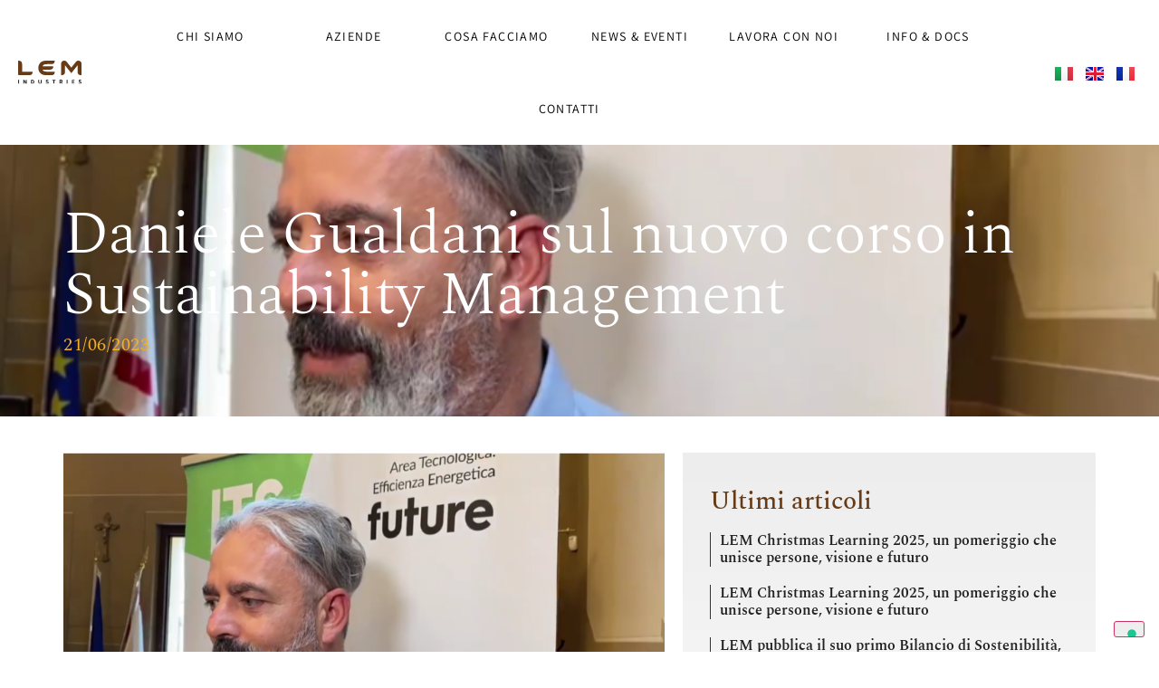

--- FILE ---
content_type: text/html; charset=UTF-8
request_url: https://www.lemindustriesspa.com/it/daniele-gualdani-sul-nuovo-corso-in-sustainability-management/
body_size: 18883
content:


<!doctype html>
<html lang="it-IT">
<head>
	<meta charset="UTF-8">
	<meta name="viewport" content="width=device-width, initial-scale=1">

	<link rel="profile" href="https://gmpg.org/xfn/11">

	<!-- Global site tag (gtag.js) - Google Analytics -->
	<script async src="https://www.googletagmanager.com/gtag/js?id=G-DZXY7TFKKH"></script>
	<script>
 	 window.dataLayer = window.dataLayer || [];
 	 function gtag(){dataLayer.push(arguments);}
 	 gtag('js', new Date());
 	 gtag('config', 'G-DZXY7TFKKH');
	</script>
	
	
	<script>
document.addEventListener('DOMContentLoaded', function () {
  // 1. ARIA required su campi obbligatori
  document.querySelectorAll('.elementor-field-required input, .elementor-field-required textarea')
    .forEach(field => field.setAttribute('aria-required', 'true'));

  // 2. Messaggi alert/status dinamici
  const observer = new MutationObserver(() => {
    const error = document.querySelector('.elementor-message-danger');
    const success = document.querySelector('.elementor-message-success');

    if (error && !error.hasAttribute('role')) {
      error.setAttribute('role', 'alert');
      error.setAttribute('aria-live', 'assertive');
    }

    if (success && !success.hasAttribute('role')) {
      success.setAttribute('role', 'status');
      success.setAttribute('aria-live', 'polite');
    }
  });
  observer.observe(document.body, { childList: true, subtree: true });

  // 3. Forza tabindex 0 su elementi con tabindex > 0
  document.querySelectorAll('[tabindex]').forEach(el => {
    const value = el.getAttribute('tabindex');
    if (value && parseInt(value) > 0) el.setAttribute('tabindex', '0');
  });

  // 4. Nascondi thumbnail Elementor ai lettori vocali
  document.querySelectorAll('.elementor-post__thumbnail__link').forEach(link => {
    link.setAttribute('aria-hidden', 'true');
    link.setAttribute('tabindex', '-1');
  });

  // 5. Aggiungi role="presentation" e aria-hidden alle immagini con alt=""
  document.querySelectorAll('img[alt=""]').forEach(img => {
    img.setAttribute('role', 'presentation');
    img.setAttribute('aria-hidden', 'true');
  });

  // 6. Rimuovi aria-hidden="true" da contenitori con elementi focusabili

  document.querySelectorAll('[aria-hidden="true"]').forEach(el => {
    const hasFocusable = el.querySelector(
      'a, button, input, select, textarea, [tabindex]:not([tabindex="-1"])'
    );
    if (hasFocusable) {
      el.removeAttribute('aria-hidden');
      console.log('aria-hidden rimosso da contenitore con elementi focusabili');
    }
  });




	
	
});
</script>



	
	
	

				<script type="text/javascript" class="_iub_cs_skip">
				var _iub = _iub || {};
				_iub.csConfiguration = _iub.csConfiguration || {};
				_iub.csConfiguration.siteId = "3493459";
				_iub.csConfiguration.cookiePolicyId = "72921283";
			</script>
			<script class="_iub_cs_skip" src="https://cs.iubenda.com/autoblocking/3493459.js"></script>
			<meta name='robots' content='index, follow, max-image-preview:large, max-snippet:-1, max-video-preview:-1' />
	<style>img:is([sizes="auto" i], [sizes^="auto," i]) { contain-intrinsic-size: 3000px 1500px }</style>
	
	<!-- This site is optimized with the Yoast SEO plugin v26.0 - https://yoast.com/wordpress/plugins/seo/ -->
	<title>Daniele Gualdani sul nuovo corso in Sustainability Management - LEM INDUSTRIES SpA</title>
	<link rel="canonical" href="https://www.lemindustriesspa.com/it/daniele-gualdani-sul-nuovo-corso-in-sustainability-management/" />
	<meta property="og:locale" content="it_IT" />
	<meta property="og:type" content="article" />
	<meta property="og:title" content="Daniele Gualdani sul nuovo corso in Sustainability Management - LEM INDUSTRIES SpA" />
	<meta property="og:description" content="&#8220;Perché LEM ha deciso di supportare il nuovo percorso ITS dedicato alla sostenibilità?&#8221; A questa domanda risponde Daniele Gualdani, Amministratore Unico di LEM INDUSTRIES, sottolineando l&#8217;importanza di questa occasione formativa per il territorio valdarnese e confermando il supporto del Gruppo. Guarda l&#8217;intervista completa!" />
	<meta property="og:url" content="https://www.lemindustriesspa.com/it/daniele-gualdani-sul-nuovo-corso-in-sustainability-management/" />
	<meta property="og:site_name" content="LEM INDUSTRIES SpA" />
	<meta property="article:published_time" content="2023-06-21T09:06:00+00:00" />
	<meta property="article:modified_time" content="2023-11-16T10:09:13+00:00" />
	<meta property="og:image" content="https://www.lemindustriesspa.com/wp-content/uploads/100654.png" />
	<meta property="og:image:width" content="851" />
	<meta property="og:image:height" content="480" />
	<meta property="og:image:type" content="image/png" />
	<meta name="author" content="admin" />
	<meta name="twitter:card" content="summary_large_image" />
	<meta name="twitter:label1" content="Scritto da" />
	<meta name="twitter:data1" content="admin" />
	<meta name="twitter:label2" content="Tempo di lettura stimato" />
	<meta name="twitter:data2" content="1 minuto" />
	<script type="application/ld+json" class="yoast-schema-graph">{"@context":"https://schema.org","@graph":[{"@type":"Article","@id":"https://www.lemindustriesspa.com/it/daniele-gualdani-sul-nuovo-corso-in-sustainability-management/#article","isPartOf":{"@id":"https://www.lemindustriesspa.com/it/daniele-gualdani-sul-nuovo-corso-in-sustainability-management/"},"author":{"name":"admin","@id":"https://www.lemindustriesspa.com/it/#/schema/person/ecf0333c63db65ca8595d829bcf831f0"},"headline":"Daniele Gualdani sul nuovo corso in Sustainability Management","datePublished":"2023-06-21T09:06:00+00:00","dateModified":"2023-11-16T10:09:13+00:00","mainEntityOfPage":{"@id":"https://www.lemindustriesspa.com/it/daniele-gualdani-sul-nuovo-corso-in-sustainability-management/"},"wordCount":53,"publisher":{"@id":"https://www.lemindustriesspa.com/it/#organization"},"image":{"@id":"https://www.lemindustriesspa.com/it/daniele-gualdani-sul-nuovo-corso-in-sustainability-management/#primaryimage"},"thumbnailUrl":"https://www.lemindustriesspa.com/wp-content/uploads/100654.png","articleSection":["Sostenibilità","Uncategorized"],"inLanguage":"it-IT"},{"@type":"WebPage","@id":"https://www.lemindustriesspa.com/it/daniele-gualdani-sul-nuovo-corso-in-sustainability-management/","url":"https://www.lemindustriesspa.com/it/daniele-gualdani-sul-nuovo-corso-in-sustainability-management/","name":"Daniele Gualdani sul nuovo corso in Sustainability Management - LEM INDUSTRIES SpA","isPartOf":{"@id":"https://www.lemindustriesspa.com/it/#website"},"primaryImageOfPage":{"@id":"https://www.lemindustriesspa.com/it/daniele-gualdani-sul-nuovo-corso-in-sustainability-management/#primaryimage"},"image":{"@id":"https://www.lemindustriesspa.com/it/daniele-gualdani-sul-nuovo-corso-in-sustainability-management/#primaryimage"},"thumbnailUrl":"https://www.lemindustriesspa.com/wp-content/uploads/100654.png","datePublished":"2023-06-21T09:06:00+00:00","dateModified":"2023-11-16T10:09:13+00:00","breadcrumb":{"@id":"https://www.lemindustriesspa.com/it/daniele-gualdani-sul-nuovo-corso-in-sustainability-management/#breadcrumb"},"inLanguage":"it-IT","potentialAction":[{"@type":"ReadAction","target":["https://www.lemindustriesspa.com/it/daniele-gualdani-sul-nuovo-corso-in-sustainability-management/"]}]},{"@type":"ImageObject","inLanguage":"it-IT","@id":"https://www.lemindustriesspa.com/it/daniele-gualdani-sul-nuovo-corso-in-sustainability-management/#primaryimage","url":"https://www.lemindustriesspa.com/wp-content/uploads/100654.png","contentUrl":"https://www.lemindustriesspa.com/wp-content/uploads/100654.png","width":851,"height":480},{"@type":"BreadcrumbList","@id":"https://www.lemindustriesspa.com/it/daniele-gualdani-sul-nuovo-corso-in-sustainability-management/#breadcrumb","itemListElement":[{"@type":"ListItem","position":1,"name":"Home Page","item":"https://www.lemindustriesspa.com/it/"},{"@type":"ListItem","position":2,"name":"Daniele Gualdani sul nuovo corso in Sustainability Management"}]},{"@type":"WebSite","@id":"https://www.lemindustriesspa.com/it/#website","url":"https://www.lemindustriesspa.com/it/","name":"LEM INDUSTRIES SpA","description":"","publisher":{"@id":"https://www.lemindustriesspa.com/it/#organization"},"potentialAction":[{"@type":"SearchAction","target":{"@type":"EntryPoint","urlTemplate":"https://www.lemindustriesspa.com/it/?s={search_term_string}"},"query-input":{"@type":"PropertyValueSpecification","valueRequired":true,"valueName":"search_term_string"}}],"inLanguage":"it-IT"},{"@type":"Organization","@id":"https://www.lemindustriesspa.com/it/#organization","name":"LEM INDUSTRIES SPA","url":"https://www.lemindustriesspa.com/it/","logo":{"@type":"ImageObject","inLanguage":"it-IT","@id":"https://www.lemindustriesspa.com/it/#/schema/logo/image/","url":"https://www.lemindustriesspa.com/wp-content/uploads/logo_lem.svg","contentUrl":"https://www.lemindustriesspa.com/wp-content/uploads/logo_lem.svg","width":105,"height":82,"caption":"LEM INDUSTRIES SPA"},"image":{"@id":"https://www.lemindustriesspa.com/it/#/schema/logo/image/"},"sameAs":["https://www.instagram.com/lemindustriesspa/"]},{"@type":"Person","@id":"https://www.lemindustriesspa.com/it/#/schema/person/ecf0333c63db65ca8595d829bcf831f0","name":"admin","sameAs":["https://www.lemindustriesspa.com"]}]}</script>
	<!-- / Yoast SEO plugin. -->


<link rel='dns-prefetch' href='//cdn.iubenda.com' />
<link rel="alternate" type="application/rss+xml" title="LEM INDUSTRIES SpA &raquo; Feed" href="https://www.lemindustriesspa.com/it/feed/" />
<link rel="alternate" type="application/rss+xml" title="LEM INDUSTRIES SpA &raquo; Feed dei commenti" href="https://www.lemindustriesspa.com/it/comments/feed/" />
<script>
window._wpemojiSettings = {"baseUrl":"https:\/\/s.w.org\/images\/core\/emoji\/16.0.1\/72x72\/","ext":".png","svgUrl":"https:\/\/s.w.org\/images\/core\/emoji\/16.0.1\/svg\/","svgExt":".svg","source":{"concatemoji":"https:\/\/www.lemindustriesspa.com\/wp-includes\/js\/wp-emoji-release.min.js?ver=6.8.3"}};
/*! This file is auto-generated */
!function(s,n){var o,i,e;function c(e){try{var t={supportTests:e,timestamp:(new Date).valueOf()};sessionStorage.setItem(o,JSON.stringify(t))}catch(e){}}function p(e,t,n){e.clearRect(0,0,e.canvas.width,e.canvas.height),e.fillText(t,0,0);var t=new Uint32Array(e.getImageData(0,0,e.canvas.width,e.canvas.height).data),a=(e.clearRect(0,0,e.canvas.width,e.canvas.height),e.fillText(n,0,0),new Uint32Array(e.getImageData(0,0,e.canvas.width,e.canvas.height).data));return t.every(function(e,t){return e===a[t]})}function u(e,t){e.clearRect(0,0,e.canvas.width,e.canvas.height),e.fillText(t,0,0);for(var n=e.getImageData(16,16,1,1),a=0;a<n.data.length;a++)if(0!==n.data[a])return!1;return!0}function f(e,t,n,a){switch(t){case"flag":return n(e,"\ud83c\udff3\ufe0f\u200d\u26a7\ufe0f","\ud83c\udff3\ufe0f\u200b\u26a7\ufe0f")?!1:!n(e,"\ud83c\udde8\ud83c\uddf6","\ud83c\udde8\u200b\ud83c\uddf6")&&!n(e,"\ud83c\udff4\udb40\udc67\udb40\udc62\udb40\udc65\udb40\udc6e\udb40\udc67\udb40\udc7f","\ud83c\udff4\u200b\udb40\udc67\u200b\udb40\udc62\u200b\udb40\udc65\u200b\udb40\udc6e\u200b\udb40\udc67\u200b\udb40\udc7f");case"emoji":return!a(e,"\ud83e\udedf")}return!1}function g(e,t,n,a){var r="undefined"!=typeof WorkerGlobalScope&&self instanceof WorkerGlobalScope?new OffscreenCanvas(300,150):s.createElement("canvas"),o=r.getContext("2d",{willReadFrequently:!0}),i=(o.textBaseline="top",o.font="600 32px Arial",{});return e.forEach(function(e){i[e]=t(o,e,n,a)}),i}function t(e){var t=s.createElement("script");t.src=e,t.defer=!0,s.head.appendChild(t)}"undefined"!=typeof Promise&&(o="wpEmojiSettingsSupports",i=["flag","emoji"],n.supports={everything:!0,everythingExceptFlag:!0},e=new Promise(function(e){s.addEventListener("DOMContentLoaded",e,{once:!0})}),new Promise(function(t){var n=function(){try{var e=JSON.parse(sessionStorage.getItem(o));if("object"==typeof e&&"number"==typeof e.timestamp&&(new Date).valueOf()<e.timestamp+604800&&"object"==typeof e.supportTests)return e.supportTests}catch(e){}return null}();if(!n){if("undefined"!=typeof Worker&&"undefined"!=typeof OffscreenCanvas&&"undefined"!=typeof URL&&URL.createObjectURL&&"undefined"!=typeof Blob)try{var e="postMessage("+g.toString()+"("+[JSON.stringify(i),f.toString(),p.toString(),u.toString()].join(",")+"));",a=new Blob([e],{type:"text/javascript"}),r=new Worker(URL.createObjectURL(a),{name:"wpTestEmojiSupports"});return void(r.onmessage=function(e){c(n=e.data),r.terminate(),t(n)})}catch(e){}c(n=g(i,f,p,u))}t(n)}).then(function(e){for(var t in e)n.supports[t]=e[t],n.supports.everything=n.supports.everything&&n.supports[t],"flag"!==t&&(n.supports.everythingExceptFlag=n.supports.everythingExceptFlag&&n.supports[t]);n.supports.everythingExceptFlag=n.supports.everythingExceptFlag&&!n.supports.flag,n.DOMReady=!1,n.readyCallback=function(){n.DOMReady=!0}}).then(function(){return e}).then(function(){var e;n.supports.everything||(n.readyCallback(),(e=n.source||{}).concatemoji?t(e.concatemoji):e.wpemoji&&e.twemoji&&(t(e.twemoji),t(e.wpemoji)))}))}((window,document),window._wpemojiSettings);
</script>
<style id='wp-emoji-styles-inline-css'>

	img.wp-smiley, img.emoji {
		display: inline !important;
		border: none !important;
		box-shadow: none !important;
		height: 1em !important;
		width: 1em !important;
		margin: 0 0.07em !important;
		vertical-align: -0.1em !important;
		background: none !important;
		padding: 0 !important;
	}
</style>
<link rel='stylesheet' id='wp-block-library-css' href='https://www.lemindustriesspa.com/wp-includes/css/dist/block-library/style.min.css?ver=6.8.3' media='all' />
<style id='safe-svg-svg-icon-style-inline-css'>
.safe-svg-cover{text-align:center}.safe-svg-cover .safe-svg-inside{display:inline-block;max-width:100%}.safe-svg-cover svg{height:100%;max-height:100%;max-width:100%;width:100%}

</style>
<style id='global-styles-inline-css'>
:root{--wp--preset--aspect-ratio--square: 1;--wp--preset--aspect-ratio--4-3: 4/3;--wp--preset--aspect-ratio--3-4: 3/4;--wp--preset--aspect-ratio--3-2: 3/2;--wp--preset--aspect-ratio--2-3: 2/3;--wp--preset--aspect-ratio--16-9: 16/9;--wp--preset--aspect-ratio--9-16: 9/16;--wp--preset--color--black: #000000;--wp--preset--color--cyan-bluish-gray: #abb8c3;--wp--preset--color--white: #ffffff;--wp--preset--color--pale-pink: #f78da7;--wp--preset--color--vivid-red: #cf2e2e;--wp--preset--color--luminous-vivid-orange: #ff6900;--wp--preset--color--luminous-vivid-amber: #fcb900;--wp--preset--color--light-green-cyan: #7bdcb5;--wp--preset--color--vivid-green-cyan: #00d084;--wp--preset--color--pale-cyan-blue: #8ed1fc;--wp--preset--color--vivid-cyan-blue: #0693e3;--wp--preset--color--vivid-purple: #9b51e0;--wp--preset--gradient--vivid-cyan-blue-to-vivid-purple: linear-gradient(135deg,rgba(6,147,227,1) 0%,rgb(155,81,224) 100%);--wp--preset--gradient--light-green-cyan-to-vivid-green-cyan: linear-gradient(135deg,rgb(122,220,180) 0%,rgb(0,208,130) 100%);--wp--preset--gradient--luminous-vivid-amber-to-luminous-vivid-orange: linear-gradient(135deg,rgba(252,185,0,1) 0%,rgba(255,105,0,1) 100%);--wp--preset--gradient--luminous-vivid-orange-to-vivid-red: linear-gradient(135deg,rgba(255,105,0,1) 0%,rgb(207,46,46) 100%);--wp--preset--gradient--very-light-gray-to-cyan-bluish-gray: linear-gradient(135deg,rgb(238,238,238) 0%,rgb(169,184,195) 100%);--wp--preset--gradient--cool-to-warm-spectrum: linear-gradient(135deg,rgb(74,234,220) 0%,rgb(151,120,209) 20%,rgb(207,42,186) 40%,rgb(238,44,130) 60%,rgb(251,105,98) 80%,rgb(254,248,76) 100%);--wp--preset--gradient--blush-light-purple: linear-gradient(135deg,rgb(255,206,236) 0%,rgb(152,150,240) 100%);--wp--preset--gradient--blush-bordeaux: linear-gradient(135deg,rgb(254,205,165) 0%,rgb(254,45,45) 50%,rgb(107,0,62) 100%);--wp--preset--gradient--luminous-dusk: linear-gradient(135deg,rgb(255,203,112) 0%,rgb(199,81,192) 50%,rgb(65,88,208) 100%);--wp--preset--gradient--pale-ocean: linear-gradient(135deg,rgb(255,245,203) 0%,rgb(182,227,212) 50%,rgb(51,167,181) 100%);--wp--preset--gradient--electric-grass: linear-gradient(135deg,rgb(202,248,128) 0%,rgb(113,206,126) 100%);--wp--preset--gradient--midnight: linear-gradient(135deg,rgb(2,3,129) 0%,rgb(40,116,252) 100%);--wp--preset--font-size--small: 13px;--wp--preset--font-size--medium: 20px;--wp--preset--font-size--large: 36px;--wp--preset--font-size--x-large: 42px;--wp--preset--spacing--20: 0.44rem;--wp--preset--spacing--30: 0.67rem;--wp--preset--spacing--40: 1rem;--wp--preset--spacing--50: 1.5rem;--wp--preset--spacing--60: 2.25rem;--wp--preset--spacing--70: 3.38rem;--wp--preset--spacing--80: 5.06rem;--wp--preset--shadow--natural: 6px 6px 9px rgba(0, 0, 0, 0.2);--wp--preset--shadow--deep: 12px 12px 50px rgba(0, 0, 0, 0.4);--wp--preset--shadow--sharp: 6px 6px 0px rgba(0, 0, 0, 0.2);--wp--preset--shadow--outlined: 6px 6px 0px -3px rgba(255, 255, 255, 1), 6px 6px rgba(0, 0, 0, 1);--wp--preset--shadow--crisp: 6px 6px 0px rgba(0, 0, 0, 1);}:root { --wp--style--global--content-size: 800px;--wp--style--global--wide-size: 1200px; }:where(body) { margin: 0; }.wp-site-blocks > .alignleft { float: left; margin-right: 2em; }.wp-site-blocks > .alignright { float: right; margin-left: 2em; }.wp-site-blocks > .aligncenter { justify-content: center; margin-left: auto; margin-right: auto; }:where(.wp-site-blocks) > * { margin-block-start: 24px; margin-block-end: 0; }:where(.wp-site-blocks) > :first-child { margin-block-start: 0; }:where(.wp-site-blocks) > :last-child { margin-block-end: 0; }:root { --wp--style--block-gap: 24px; }:root :where(.is-layout-flow) > :first-child{margin-block-start: 0;}:root :where(.is-layout-flow) > :last-child{margin-block-end: 0;}:root :where(.is-layout-flow) > *{margin-block-start: 24px;margin-block-end: 0;}:root :where(.is-layout-constrained) > :first-child{margin-block-start: 0;}:root :where(.is-layout-constrained) > :last-child{margin-block-end: 0;}:root :where(.is-layout-constrained) > *{margin-block-start: 24px;margin-block-end: 0;}:root :where(.is-layout-flex){gap: 24px;}:root :where(.is-layout-grid){gap: 24px;}.is-layout-flow > .alignleft{float: left;margin-inline-start: 0;margin-inline-end: 2em;}.is-layout-flow > .alignright{float: right;margin-inline-start: 2em;margin-inline-end: 0;}.is-layout-flow > .aligncenter{margin-left: auto !important;margin-right: auto !important;}.is-layout-constrained > .alignleft{float: left;margin-inline-start: 0;margin-inline-end: 2em;}.is-layout-constrained > .alignright{float: right;margin-inline-start: 2em;margin-inline-end: 0;}.is-layout-constrained > .aligncenter{margin-left: auto !important;margin-right: auto !important;}.is-layout-constrained > :where(:not(.alignleft):not(.alignright):not(.alignfull)){max-width: var(--wp--style--global--content-size);margin-left: auto !important;margin-right: auto !important;}.is-layout-constrained > .alignwide{max-width: var(--wp--style--global--wide-size);}body .is-layout-flex{display: flex;}.is-layout-flex{flex-wrap: wrap;align-items: center;}.is-layout-flex > :is(*, div){margin: 0;}body .is-layout-grid{display: grid;}.is-layout-grid > :is(*, div){margin: 0;}body{padding-top: 0px;padding-right: 0px;padding-bottom: 0px;padding-left: 0px;}a:where(:not(.wp-element-button)){text-decoration: underline;}:root :where(.wp-element-button, .wp-block-button__link){background-color: #32373c;border-width: 0;color: #fff;font-family: inherit;font-size: inherit;line-height: inherit;padding: calc(0.667em + 2px) calc(1.333em + 2px);text-decoration: none;}.has-black-color{color: var(--wp--preset--color--black) !important;}.has-cyan-bluish-gray-color{color: var(--wp--preset--color--cyan-bluish-gray) !important;}.has-white-color{color: var(--wp--preset--color--white) !important;}.has-pale-pink-color{color: var(--wp--preset--color--pale-pink) !important;}.has-vivid-red-color{color: var(--wp--preset--color--vivid-red) !important;}.has-luminous-vivid-orange-color{color: var(--wp--preset--color--luminous-vivid-orange) !important;}.has-luminous-vivid-amber-color{color: var(--wp--preset--color--luminous-vivid-amber) !important;}.has-light-green-cyan-color{color: var(--wp--preset--color--light-green-cyan) !important;}.has-vivid-green-cyan-color{color: var(--wp--preset--color--vivid-green-cyan) !important;}.has-pale-cyan-blue-color{color: var(--wp--preset--color--pale-cyan-blue) !important;}.has-vivid-cyan-blue-color{color: var(--wp--preset--color--vivid-cyan-blue) !important;}.has-vivid-purple-color{color: var(--wp--preset--color--vivid-purple) !important;}.has-black-background-color{background-color: var(--wp--preset--color--black) !important;}.has-cyan-bluish-gray-background-color{background-color: var(--wp--preset--color--cyan-bluish-gray) !important;}.has-white-background-color{background-color: var(--wp--preset--color--white) !important;}.has-pale-pink-background-color{background-color: var(--wp--preset--color--pale-pink) !important;}.has-vivid-red-background-color{background-color: var(--wp--preset--color--vivid-red) !important;}.has-luminous-vivid-orange-background-color{background-color: var(--wp--preset--color--luminous-vivid-orange) !important;}.has-luminous-vivid-amber-background-color{background-color: var(--wp--preset--color--luminous-vivid-amber) !important;}.has-light-green-cyan-background-color{background-color: var(--wp--preset--color--light-green-cyan) !important;}.has-vivid-green-cyan-background-color{background-color: var(--wp--preset--color--vivid-green-cyan) !important;}.has-pale-cyan-blue-background-color{background-color: var(--wp--preset--color--pale-cyan-blue) !important;}.has-vivid-cyan-blue-background-color{background-color: var(--wp--preset--color--vivid-cyan-blue) !important;}.has-vivid-purple-background-color{background-color: var(--wp--preset--color--vivid-purple) !important;}.has-black-border-color{border-color: var(--wp--preset--color--black) !important;}.has-cyan-bluish-gray-border-color{border-color: var(--wp--preset--color--cyan-bluish-gray) !important;}.has-white-border-color{border-color: var(--wp--preset--color--white) !important;}.has-pale-pink-border-color{border-color: var(--wp--preset--color--pale-pink) !important;}.has-vivid-red-border-color{border-color: var(--wp--preset--color--vivid-red) !important;}.has-luminous-vivid-orange-border-color{border-color: var(--wp--preset--color--luminous-vivid-orange) !important;}.has-luminous-vivid-amber-border-color{border-color: var(--wp--preset--color--luminous-vivid-amber) !important;}.has-light-green-cyan-border-color{border-color: var(--wp--preset--color--light-green-cyan) !important;}.has-vivid-green-cyan-border-color{border-color: var(--wp--preset--color--vivid-green-cyan) !important;}.has-pale-cyan-blue-border-color{border-color: var(--wp--preset--color--pale-cyan-blue) !important;}.has-vivid-cyan-blue-border-color{border-color: var(--wp--preset--color--vivid-cyan-blue) !important;}.has-vivid-purple-border-color{border-color: var(--wp--preset--color--vivid-purple) !important;}.has-vivid-cyan-blue-to-vivid-purple-gradient-background{background: var(--wp--preset--gradient--vivid-cyan-blue-to-vivid-purple) !important;}.has-light-green-cyan-to-vivid-green-cyan-gradient-background{background: var(--wp--preset--gradient--light-green-cyan-to-vivid-green-cyan) !important;}.has-luminous-vivid-amber-to-luminous-vivid-orange-gradient-background{background: var(--wp--preset--gradient--luminous-vivid-amber-to-luminous-vivid-orange) !important;}.has-luminous-vivid-orange-to-vivid-red-gradient-background{background: var(--wp--preset--gradient--luminous-vivid-orange-to-vivid-red) !important;}.has-very-light-gray-to-cyan-bluish-gray-gradient-background{background: var(--wp--preset--gradient--very-light-gray-to-cyan-bluish-gray) !important;}.has-cool-to-warm-spectrum-gradient-background{background: var(--wp--preset--gradient--cool-to-warm-spectrum) !important;}.has-blush-light-purple-gradient-background{background: var(--wp--preset--gradient--blush-light-purple) !important;}.has-blush-bordeaux-gradient-background{background: var(--wp--preset--gradient--blush-bordeaux) !important;}.has-luminous-dusk-gradient-background{background: var(--wp--preset--gradient--luminous-dusk) !important;}.has-pale-ocean-gradient-background{background: var(--wp--preset--gradient--pale-ocean) !important;}.has-electric-grass-gradient-background{background: var(--wp--preset--gradient--electric-grass) !important;}.has-midnight-gradient-background{background: var(--wp--preset--gradient--midnight) !important;}.has-small-font-size{font-size: var(--wp--preset--font-size--small) !important;}.has-medium-font-size{font-size: var(--wp--preset--font-size--medium) !important;}.has-large-font-size{font-size: var(--wp--preset--font-size--large) !important;}.has-x-large-font-size{font-size: var(--wp--preset--font-size--x-large) !important;}
:root :where(.wp-block-pullquote){font-size: 1.5em;line-height: 1.6;}
</style>
<link rel='stylesheet' id='contact-form-7-css' href='https://www.lemindustriesspa.com/wp-content/plugins/contact-form-7/includes/css/styles.css?ver=6.1.1' media='all' />
<link rel='stylesheet' id='justified-gallery-css' href='https://www.lemindustriesspa.com/wp-content/plugins/elements-plus/assets/css/justifiedGallery.min.css?ver=2.16.4' media='all' />
<link rel='stylesheet' id='ep-elements-css' href='https://www.lemindustriesspa.com/wp-content/plugins/elements-plus/assets/css/ep-elements.css?ver=2.16.4' media='all' />
<link rel='stylesheet' id='hello-elementor-css' href='https://www.lemindustriesspa.com/wp-content/themes/hello-elementor/assets/css/reset.css?ver=3.4.4' media='all' />
<link rel='stylesheet' id='hello-elementor-theme-style-css' href='https://www.lemindustriesspa.com/wp-content/themes/hello-elementor/assets/css/theme.css?ver=3.4.4' media='all' />
<link rel='stylesheet' id='hello-elementor-header-footer-css' href='https://www.lemindustriesspa.com/wp-content/themes/hello-elementor/assets/css/header-footer.css?ver=3.4.4' media='all' />
<link rel='stylesheet' id='elementor-frontend-css' href='https://www.lemindustriesspa.com/wp-content/plugins/elementor/assets/css/frontend.min.css?ver=3.32.3' media='all' />
<style id='elementor-frontend-inline-css'>
.elementor-840 .elementor-element.elementor-element-ca6370e:not(.elementor-motion-effects-element-type-background), .elementor-840 .elementor-element.elementor-element-ca6370e > .elementor-motion-effects-container > .elementor-motion-effects-layer{background-image:url("https://www.lemindustriesspa.com/wp-content/uploads/100654.png");}
</style>
<link rel='stylesheet' id='widget-image-css' href='https://www.lemindustriesspa.com/wp-content/plugins/elementor/assets/css/widget-image.min.css?ver=3.32.3' media='all' />
<link rel='stylesheet' id='widget-nav-menu-css' href='https://www.lemindustriesspa.com/wp-content/plugins/elementor-pro/assets/css/widget-nav-menu.min.css?ver=3.28.2' media='all' />
<link rel='stylesheet' id='e-sticky-css' href='https://www.lemindustriesspa.com/wp-content/plugins/elementor-pro/assets/css/modules/sticky.min.css?ver=3.28.2' media='all' />
<link rel='stylesheet' id='e-motion-fx-css' href='https://www.lemindustriesspa.com/wp-content/plugins/elementor-pro/assets/css/modules/motion-fx.min.css?ver=3.28.2' media='all' />
<link rel='stylesheet' id='widget-heading-css' href='https://www.lemindustriesspa.com/wp-content/plugins/elementor/assets/css/widget-heading.min.css?ver=3.32.3' media='all' />
<link rel='stylesheet' id='widget-icon-list-css' href='https://www.lemindustriesspa.com/wp-content/plugins/elementor/assets/css/widget-icon-list.min.css?ver=3.32.3' media='all' />
<link rel='stylesheet' id='widget-posts-css' href='https://www.lemindustriesspa.com/wp-content/plugins/elementor-pro/assets/css/widget-posts.min.css?ver=3.28.2' media='all' />
<link rel='stylesheet' id='widget-share-buttons-css' href='https://www.lemindustriesspa.com/wp-content/plugins/elementor-pro/assets/css/widget-share-buttons.min.css?ver=3.28.2' media='all' />
<link rel='stylesheet' id='e-apple-webkit-css' href='https://www.lemindustriesspa.com/wp-content/plugins/elementor/assets/css/conditionals/apple-webkit.min.css?ver=3.32.3' media='all' />
<link rel='stylesheet' id='elementor-icons-shared-0-css' href='https://www.lemindustriesspa.com/wp-content/plugins/elementor/assets/lib/font-awesome/css/fontawesome.min.css?ver=5.15.3' media='all' />
<link rel='stylesheet' id='elementor-icons-fa-solid-css' href='https://www.lemindustriesspa.com/wp-content/plugins/elementor/assets/lib/font-awesome/css/solid.min.css?ver=5.15.3' media='all' />
<link rel='stylesheet' id='elementor-icons-fa-brands-css' href='https://www.lemindustriesspa.com/wp-content/plugins/elementor/assets/lib/font-awesome/css/brands.min.css?ver=5.15.3' media='all' />
<link rel='stylesheet' id='elementor-icons-css' href='https://www.lemindustriesspa.com/wp-content/plugins/elementor/assets/lib/eicons/css/elementor-icons.min.css?ver=5.44.0' media='all' />
<link rel='stylesheet' id='elementor-post-17-css' href='https://www.lemindustriesspa.com/wp-content/uploads/elementor/css/post-17.css?ver=1765384827' media='all' />
<link rel='stylesheet' id='cpel-language-switcher-css' href='https://www.lemindustriesspa.com/wp-content/plugins/connect-polylang-elementor/assets/css/language-switcher.min.css?ver=2.5.0' media='all' />
<link rel='stylesheet' id='font-awesome-5-all-css' href='https://www.lemindustriesspa.com/wp-content/plugins/elementor/assets/lib/font-awesome/css/all.min.css?ver=3.32.3' media='all' />
<link rel='stylesheet' id='font-awesome-4-shim-css' href='https://www.lemindustriesspa.com/wp-content/plugins/elementor/assets/lib/font-awesome/css/v4-shims.min.css?ver=3.32.3' media='all' />
<link rel='stylesheet' id='elementor-post-20-css' href='https://www.lemindustriesspa.com/wp-content/uploads/elementor/css/post-20.css?ver=1765384828' media='all' />
<link rel='stylesheet' id='elementor-post-8881-css' href='https://www.lemindustriesspa.com/wp-content/uploads/elementor/css/post-8881.css?ver=1765384828' media='all' />
<link rel='stylesheet' id='elementor-post-840-css' href='https://www.lemindustriesspa.com/wp-content/uploads/elementor/css/post-840.css?ver=1765385062' media='all' />
<link rel='stylesheet' id='elementor-gf-local-spectral-css' href='https://www.lemindustriesspa.com/wp-content/uploads/elementor/google-fonts/css/spectral.css?ver=1743438895' media='all' />
<link rel='stylesheet' id='elementor-gf-local-sourcesanspro-css' href='https://www.lemindustriesspa.com/wp-content/uploads/elementor/google-fonts/css/sourcesanspro.css?ver=1743438902' media='all' />
<link rel='stylesheet' id='elementor-gf-local-assistant-css' href='https://www.lemindustriesspa.com/wp-content/uploads/elementor/google-fonts/css/assistant.css?ver=1743438903' media='all' />

<script  type="text/javascript" class=" _iub_cs_skip" id="iubenda-head-inline-scripts-0">
var _iub = _iub || [];
_iub.csConfiguration = {"askConsentAtCookiePolicyUpdate":true,"floatingPreferencesButtonCaptionColor":"#FF000000","floatingPreferencesButtonColor":"#EEEEEE","floatingPreferencesButtonDisplay":"bottom-right","lang":"it","perPurposeConsent":true,"siteId":3493459,"whitelabel":false,"cookiePolicyId":72921283,"i18n":{"it":{"banner":{"dynamic":{"body":"Noi e terze parti selezionate utilizziamo cookie o tecnologie simili per finalit&#224; tecniche e, con il tuo consenso, anche per le finalit&#224; di esperienza e misurazione come specificato nella cookie policy. Puoi liberamente prestare, rifiutare o revocare il tuo consenso, in qualsiasi momento, accedendo al pannello delle preferenze. Il rifiuto del consenso pu&#242; rendere non disponibili le relative funzioni. Usa il pulsante &#8220;Accetta&#8221; per acconsentire. Usa il pulsante &#8220;Rifiuta&#8221; per continuare senza accettare."}}}}, "banner":{ "acceptButtonColor":"#673B15","acceptButtonDisplay":true,"backgroundColor":"#EEEEEE","closeButtonDisplay":false,"customizeButtonDisplay":true,"explicitWithdrawal":true,"listPurposes":true,"linksColor":"#673B15","position":"bottom","rejectButtonColor":"#673B15","rejectButtonDisplay":true,"showTitle":false,"textColor":"#212121" }};
</script>
<script  type="text/javascript" charset="UTF-8" async="" class=" _iub_cs_skip" src="//cdn.iubenda.com/cs/iubenda_cs.js?ver=3.12.4" id="iubenda-head-scripts-1-js"></script>
<script src="https://www.lemindustriesspa.com/wp-includes/js/jquery/jquery.min.js?ver=3.7.1" id="jquery-core-js"></script>
<script src="https://www.lemindustriesspa.com/wp-includes/js/jquery/jquery-migrate.min.js?ver=3.4.1" id="jquery-migrate-js"></script>
<script src="https://www.lemindustriesspa.com/wp-content/plugins/elementor/assets/lib/font-awesome/js/v4-shims.min.js?ver=3.32.3" id="font-awesome-4-shim-js"></script>
<link rel="https://api.w.org/" href="https://www.lemindustriesspa.com/wp-json/" /><link rel="alternate" title="JSON" type="application/json" href="https://www.lemindustriesspa.com/wp-json/wp/v2/posts/13040" /><link rel="EditURI" type="application/rsd+xml" title="RSD" href="https://www.lemindustriesspa.com/xmlrpc.php?rsd" />
<meta name="generator" content="WordPress 6.8.3" />
<link rel='shortlink' href='https://www.lemindustriesspa.com/?p=13040' />
<link rel="alternate" title="oEmbed (JSON)" type="application/json+oembed" href="https://www.lemindustriesspa.com/wp-json/oembed/1.0/embed?url=https%3A%2F%2Fwww.lemindustriesspa.com%2Fit%2Fdaniele-gualdani-sul-nuovo-corso-in-sustainability-management%2F" />
<link rel="alternate" title="oEmbed (XML)" type="text/xml+oembed" href="https://www.lemindustriesspa.com/wp-json/oembed/1.0/embed?url=https%3A%2F%2Fwww.lemindustriesspa.com%2Fit%2Fdaniele-gualdani-sul-nuovo-corso-in-sustainability-management%2F&#038;format=xml" />
<meta name="generator" content="Elementor 3.32.3; features: additional_custom_breakpoints; settings: css_print_method-external, google_font-enabled, font_display-auto">
			<style>
				.e-con.e-parent:nth-of-type(n+4):not(.e-lazyloaded):not(.e-no-lazyload),
				.e-con.e-parent:nth-of-type(n+4):not(.e-lazyloaded):not(.e-no-lazyload) * {
					background-image: none !important;
				}
				@media screen and (max-height: 1024px) {
					.e-con.e-parent:nth-of-type(n+3):not(.e-lazyloaded):not(.e-no-lazyload),
					.e-con.e-parent:nth-of-type(n+3):not(.e-lazyloaded):not(.e-no-lazyload) * {
						background-image: none !important;
					}
				}
				@media screen and (max-height: 640px) {
					.e-con.e-parent:nth-of-type(n+2):not(.e-lazyloaded):not(.e-no-lazyload),
					.e-con.e-parent:nth-of-type(n+2):not(.e-lazyloaded):not(.e-no-lazyload) * {
						background-image: none !important;
					}
				}
			</style>
			<link rel="icon" href="https://www.lemindustriesspa.com/wp-content/uploads/cropped-favicon-lem-industries-32x32.png" sizes="32x32" />
<link rel="icon" href="https://www.lemindustriesspa.com/wp-content/uploads/cropped-favicon-lem-industries-192x192.png" sizes="192x192" />
<link rel="apple-touch-icon" href="https://www.lemindustriesspa.com/wp-content/uploads/cropped-favicon-lem-industries-180x180.png" />
<meta name="msapplication-TileImage" content="https://www.lemindustriesspa.com/wp-content/uploads/cropped-favicon-lem-industries-270x270.png" />
		<style id="wp-custom-css">
			
/* accessibilita */

:focus {
  outline: 3px solid #005fcc !important;
  outline-offset: 3px !important;
  box-shadow: 0 0 0 4px rgba(0, 95, 204, 0.25) !important;
  transition: outline 0.2s ease, box-shadow 0.2s ease !important;
}

input:focus,
textarea:focus,
select:focus,
button:focus,
a:focus {
  outline: 3px solid #005fcc !important;
  outline-offset: 3px !important;
  box-shadow: 0 0 0 4px rgba(0, 95, 204, 0.25) !important;
}


.logoheader a {
	padding: 15px;
margin-left: -15px;
}


.elementor-nav-menu--main li.menu-item-has-children:focus-within > .sub-menu {
  display: block !important;
	width: max-content;
}

.elementor-nav-menu--main .elementor-item:focus, .elementor-nav-menu--main ul li ul .elementor-sub-item:focus {
  background-color: #FAF6F4 !important;
}

.elementor-form label {
  font-weight: 600 !important
}

::placeholder {
  color: #444 !important;
  opacity: 1 !important;
}

.ea11y-widget-button {
  tabindex: 0 !important;
}

.elementor-widget-theme-post-excerpt p::after { 
  content: "...";
}

.anteprimaarticolo .elementor-widget-post-info .elementor-widget-container::before {
  content: '';
  height: 1px;
  width: calc(100% - 125px);
  right: 20px;
  margin-top: 13px;
  position: absolute;
  background: var( --e-global-color-fe1b8b2 );
  display: block;
}

[aria-hidden="true"] a,
[aria-hidden="true"] button {
  pointer-events: none;
  user-select: none;
}

.vp-title.Title_module_title__296cb5dd{
	display: none !important;
}








.page-header {
	display: none;
}



.page-id-2104 form {margin-top:200px}

.cit .swiper-slide-bg {
	background-color: transparent !important
}

.cit .elementor-swiper-button i {
	color: #fff !important
}

.cit .eicon-chevron-left {
	display: none
}

.wrapper>header {position:fixed; backdrop-filter: blur(5px); z-index: 9999 !important;width: 100% !important;}
main {z-index:1;}

.projectwork .elementor-counter-number-suffix:before {
	content: "⭑⭑⭑";
	color: var( --e-global-color-primary );
}

.projectwork .elementor-counter-number {
	display: none
}

.cpel-switcher__list {gap:5px}
/* gallery */

.justified-gallery > a > .caption, .justified-gallery > div > .caption {
transition: all 0.25s;
height: 100%;
opacity: 0;
display: flex;
justify-content: center;
align-items: center;
	font-size:1.5em;
	font-family:Assistant
}
.justified-gallery > a > .caption, .justified-gallery > div > .caption.caption-visible {display:flex}


/* form contatto */

.elementor-field-option label a {
	font-weight: 800 !important;
	color: inherit;
}

/* blog */

.blognewseventi h1 a:hover {
	color: #fff !important;
	transition: 0.1s;
}

.single-post #content p a, .elementor-widget-theme-post-content p a {
	color: #673B15;
	font-weight: 600 !important;
}

.blogcss .elementor-post__thumbnail__link { 
	margin-bottom: 0 !important
}

.blogcss article.elementor-post.elementor-grid-item {
  position: relative !important;
	background: #353535 !important
}

.blogcss .elementor-post.elementor-grid-item .elementor-post__text {
	padding: 15px 15px 30px;
    position: absolute;
    background: #272727C0;
    width: 100% !important;
	bottom: -50px;
    transition: bottom 0.25s ease-in-out;
}

.blogcss .elementor-post.elementor-grid-item img {
  opacity: 0.9
}

.blogcss .elementor-post.elementor-grid-item:hover .elementor-post__text {
    bottom: 0;
}

.blogcss .elementor-post.elementor-grid-item:hover img {
    opacity: 0.97;
}




.blogcss .elementor-post__meta-data::before{
    content:'';
    height:1px;
    width:calc(100% - 95px);
    right:15px;
    margin-top:8px;
    position: absolute;
    background: #d8973c;
    display: block;
}

.blogcss .elementor-post__excerpt p::after { 
  content: "...";
}


/*.category-blog .immblog {
	display: block;
}

.category-blog .immnews {
	display: none;
}*/

.category-blog h2 {
	font-size: 28px;
	font-weight: 500;
	padding-top: 140px;
	margin-top: -140px;
	margin-bottom: 25px;
}

.category-blog h5, .single-post .category-blog h2 {
	font-size: 20px;
	padding-top: 160px;
	margin-top: -140px;
	margin-bottom: 20px;
	font-family: "Spectral", Sans-serif;
font-weight: 300 !important;
text-transform: uppercase;
font-style: normal;
line-height: 1.5em;
}

.category-blog .indice {
	margin-bottom: 30px;
	background: #ededed;
	padding: 20px;
	z-index: 9;
}

.category-blog .indice strong {
	margin-bottom: 5px;
	display: block;
	font-size: 18px;
}

.category-blog .indice a {
	color: inherit;
	padding-left: 12px;
	display: block;
	
}

.category-blog .indice a:before{
	content: "-";
	position: absolute;
	margin-left: -12px;
}

.category-blog .wp-block-image {
	padding: 0;
	margin-bottom: 35px;
}

.category-blog .wp-block-image img {
	width: 100%
}

.category-blog ol {
	margin: -20px 0 20px 20px !important
}


/*press*/

.pressposts .elementor-post__thumbnail__link, .pressposts .elementor-post__title {
	margin-bottom: 0 !important
}

.pressposts .elementor-post__text {
	padding: 0 !important
}

.pressposts .elementor-post__title a { 
	padding: 15px;
	display: block
}

.pressposts .elementor-post__title a:hover { 
	color: #212121 !important
}

.grecaptcha-badge {
	opacity: 0;
}


/* iubenda */


#iubenda-cs-banner #iubenda-cs-paragraph {
    margin-top: 10px !important;
}

.purposes-header .purposes-header-right .iub-iframe-brand-button {
	pointer-events: none !important
}

#purposes-content-container .purposes-items .purposes-item .purposes-item-header {
	padding: 10px 0 !important
}


#purposes-content-container .purposes-header p.purposes-header-text {
font-size: 15px !important;
}

#purposes-content-container .purposes-header h1.purposes-header-title, #purposes-content-container h3.purposes-section-header-title {
font-size: 20px !important;
}

#purposes-content-container .purposes-item .purposes-item-title div label {
  font-size: 14px !important;
}

#cookie-law-info-again {
	font-size: 4px !important
}

#iubenda-cs-banner .iubenda-cs-rationale .iubenda-banner-content {
  padding-bottom: 15px !important;
}

#iubenda-cs-banner .iubenda-cs-rationale .iubenda-cs-opt-group button {
	border-radius: 0 !important
}

.purposes-item-header input[type="checkbox"]:checked::before {
	display: none !important
}

#iubenda-iframe .purposes-content .iub-consent-buttons {
	padding-top: 0  !important
}

body #iubenda-iframe #iubenda-iframe-popup {
  width: 900px !important;
  height: 600px !important;
	padding-top: 80px !important;
}



@media screen and (min-width: 1025px) {
	
	main>div>section:first-of-type  {margin-top: 120px !important}
	
	.home main>div>section:first-of-type  {margin-top: -120px !important}
	
	.hdr {
		width: 100% !important
	}
	.toHome{  background:url(/wp-content/uploads/logo_lem.svg) center 42% no-repeat;
    background-size: 80px;
    padding:0 20px !important; display:none !important;
}
	
.toHome a {
	color:transparent !important;
	font-size:0em !important;
}
	
	.elementor-nav-menu--dropdown{/*overflow-x:hidden !important;*/}
	
.elementor-nav-menu--main .menu-item {
	 min-width: 169px !important
}
	
.elementor-nav-menu--main .menu-item a {
	 display: block;
	text-align: center
}
	
.has-submenu.highlighted {
		background-color: #FAF6F4 !important 
}
	
	
.elementor-nav-menu>li>.sub-menu.elementor-nav-menu--dropdown {
	/*min-width: 100vw !important;*/
	/*text-align: center;
	padding: 23px 0 !important;*/
	/*left: 0 !important;*/
	z-index:19999999 !important;
}
	
.sub-menu.elementor-nav-menu--dropdown li {
	/*display: inline-block;*/
}
	
.sub-menu li a {
	border-left: 0 !important;/**/
	min-width: 16rem !important;
	display: block;
	text-align: left !important;
	padding:15px !important
}
	
.elementor-nav-menu .menu-item-has-children .sub-arrow {
		display: none
	}

.elementor-nav-menu .menu-item-has-children .menu-item-has-children .sub-arrow {display:initial;position:absolute;right:10px}
	
	
	
.elementor-nav-menu li ul[aria-expanded="true"] li ul {
	 /*margin: 0 !important;
	 position: relative !important;
	display: block !important;*/
	/*padding-bottom: 13px !important*/
}
	
.elementor-nav-menu li ul li ul {
		/*display: none !important;
	padding: 0 !important*/
}
	
.elementor-nav-menu li ul li ul li a {
	 /*font-size: 12px !important;
	color: #212121 !important;
	padding: 5px !important*/
}

.elementor-nav-menu li ul li.menu-item-has-children a {
		/*padding-bottom: 0 !important*/
}
	
.elementor-nav-menu li ul li {
		list-style: none;
  vertical-align:top;
	/*padding: 10px 0 !important*/
}

	
	.sub-menu .sub-menu {}

	
}


.single-offerta-lavoro .elementor-widget-theme-post-content ul li {
	list-style:circle;
	list-style-image:url('https://www.lemindustriesspa.com/wp-content/uploads/farfalla.svg');
}

.single-offerta-lavoro .elementor-widget-theme-post-content ul {
	margin-top: -10px !important;
	position: relative;
	padding-inline-start: 20px !important;
}

.single-offerta-lavoro .elementor-widget-theme-post-content ul ul {
	padding-top: 12px !important;
	padding-bottom: 3px;
}
.single-offerta-lavoro .elementor-widget-theme-post-content p strong {
	margin: 20px 0 -10px 0 !important;
	display: block;
	
}



/* mobile - tablet */



@media screen and (max-width: 1025px) {
	
.elementor-menu-toggle:focus {
	color: #000 !important
}
	
.elementor-menu-toggle.elementor-active {
   color: #000 !important
}
	
.toHome {
		display: none !important
}
	
.elementor-nav-menu--dropdown.elementor-nav-menu__container {
	padding: 15px 0 !important
}
	
.elementor-nav-menu .menu-item-has-children a {
  justify-content: inherit !important;		
}
	
.elementor-20 .elementor-element.elementor-element-6e4b8b66 .elementor-nav-menu--dropdown .sub-menu a {
	color: #000 !important;
		padding: 10px 25px !important;
}
	
.elementor-nav-menu .menu-item-has-children .sub-arrow i::before {
		content: "";
		display: block;
		width: 10px;
		height: 10px;
		background-image: url("/wp-content/uploads/farfalla.svg") !important;
	transform: rotate(90deg)
	}
	
	.highlighted .sub-arrow i::before {
		transform: rotate(-90deg) !important;
	}
	
}


@media screen and (max-width:600px) {
	
	main {margin-top: 72px}
	
	.fotoazienda {
		min-height: 220px !important
	}
	.hdr {position: absolute;
right: 10px;
top: 16px;}
	.plsfe-switcher{margin-right: -45px;margin-top:-4px}
	
	body #iubenda-iframe #iubenda-iframe-popup {
  width: 95% !important;
}
	
	#iubenda-iframe .purposes-content .iub-consent-buttons {
	padding-top: 10px  !important
}
	
	
}





.sezioneazienda {
    margin-top: 0 !important;
}


.colonnaazienda h4 {
    font-size: 32px;
    line-height: 1.2;
}
.colonnaazienda h4.mg-20 {
	margin-top: 20px;
}
.colonnaazienda {
    margin-left: 15%;
    padding-right: 70px;
    padding-top: 40px;
}

.introispiazione h2 {
	color: var(--www-lemindustriesspa-com-sepia, #673B15);
text-align: center;
font-family: Spectral;
font-size: 72px;
font-style: normal;
font-weight: 275;
line-height: 72px; /* 100% */
letter-spacing: 12px;
}

.colonnaazienda ul li {
    list-style: disc !important;
    margin-left: 18px;
}

a.linkpagina {
    background-color: var(--nv-primary-accent);
    padding: 8px 18px;
}
.rigaazienda h3 {
	color: #000;
font-family: Spectral;
font-size: 24px;
font-style: normal;
font-weight: 700;
line-height: normal;
text-transform: uppercase;
	margin-bottom: 0;
}
.rigaazienda hr {
    background-color: #bbb;
    max-width: 600px;
    width: 100%;
    height: 1px;
    margin-bottom: 5px;
}

.introispirazione h2 {
    line-height: 1.1em;
    font-style: normal;
    letter-spacing: 2px !important;
}

main header h1 {
    font-style: normal !important;
}
.colonnaazienda .elementor-widget-container h4:last-child {
    margin-top: 20px !important;
	line-height: 1.1em;
}

.colonnaazienda a:hover {
    color: var( --e-global-color-primary ) !important;
	background-color:  #fff !important;
}
.colonnaazienda a {
    border: 1px solid var( --e-global-color-primary ) !important;
    color: #fff !important;
    border: 1px solid var( --e-global-color-primary ) !important;
	background-color:  var( --e-global-color-primary ) !important;
}



.bloccoservizi ul {
	padding-left: 0;
	margin-bottom: 15px !important;
}

:root {
	--bg-bloccoservizi-alpha: 0.8;
}

.nanesa .bloccoservizi {
	background-color: rgba(183, 209, 99, 1) !important;
}

.btt .bloccoservizi {
	background-color: rgba(0, 0, 0, var(--bg-bloccoservizi-alpha)) !important;
	background-color: rgb(196, 154, 108,var(--bg-bloccoservizi-alpha)) !important;
}

.lem .bloccoservizi {
	background-color: rgba(205, 19, 36, var(--bg-bloccoservizi-alpha)) !important;
}

.trea .bloccoservizi {
	background-color: rgba(0, 15, 159, var(--bg-bloccoservizi-alpha)) !important;
}
 
.caperefining .bloccoservizi {
	background-color: rgba(97, 165, 90, var(--bg-bloccoservizi-alpha)) !important;
}

.teknomet .bloccoservizi {
	background-color: rgba(226, 0, 26, var(--bg-bloccoservizi-alpha)) !important;
}

.doratura84 .bloccoservizi {
	background-color: rgba(178, 152, 8, var(--bg-bloccoservizi-alpha)) !important;
}

.iz .bloccoservizi {
	background-color: rgba(82, 125, 117, var(--bg-bloccoservizi-alpha)) !important;
}

.deluxebrass .bloccoservizi {
	background-color: rgba(228, 18, 112, var(--bg-bloccoservizi-alpha)) !important;
}

.uberplants .bloccoservizi {
	background-color: rgba(0, 33, 105, var(--bg-bloccoservizi-alpha)) !important;
}

.titoloazienda .elementor-icon {
	font-size: 250px !important;
}
.imgsostenibilita {
	max-width: 1500;
	width: 100%;
	margin: 0 auto;
}
.fisarmonica li {
    list-style: disc;
    margin-left: 30px;
}
.fisarmonica .elementor-tab-content a {
    color: var(--nv-primary-accent);
    text-decoration: underline;
}

@media only screen and (max-width: 768px) {
	.rigaazienda {
		text-align: center;
	}
	.colonnaazienda {
    margin-left: 5%;
    padding-right: 5%;
    padding-top: 40px;
}
	
	.single-offerta-lavoro .elementor-widget-theme-post-content ul {
	padding: 0 5px 0 13.5px;
}
	
}
@media only screen and (min-width: 1025px) {
.elementor-nav-menu--main .menu-item {
    min-width: 158px !important;
}
}

.bloccoservizi ul {
    padding-bottom: 10px !important;
}
.bloccoservizi .elementor-widget-container ul:last-of-type {
    padding-bottom: 0 !important;
}

blockquote:after, blockquote:before {
    height: 1px;
    width: 860px;
    background-color: #c9c9c9;
    content: " ";
    display: block;
}

.elementor-widget-video .elementor-wrapper iframe, .elementor-widget-video .elementor-wrapper video {
    background-color: transparent;
}

.elementor-element.elementor-hidden-mobile.elementor-widget.elementor-widget-video {
    margin-bottom: 0;
}

.elementor-element.elementor-hidden-desktop.elementor-hidden-tablet.imgaltvideo.elementor-widget.elementor-widget-image {
    margin-bottom: 0;
}		</style>
		</head>
<body class="wp-singular post-template-default single single-post postid-13040 single-format-standard wp-embed-responsive wp-theme-hello-elementor wp-child-theme-hello-elementor-child hello-elementor-default elementor-default elementor-template-full-width elementor-kit-17 elementor-page-840">


<a class="skip-link screen-reader-text" href="#content">Vai al contenuto</a>

		<div data-elementor-type="header" data-elementor-id="20" class="elementor elementor-20 elementor-location-header" data-elementor-post-type="elementor_library">
					<section class="elementor-section elementor-top-section elementor-element elementor-element-76a8da21 elementor-section-full_width elementor-section-items-stretch elementor-section-height-min-height elementor-section-height-default" data-id="76a8da21" data-element_type="section" data-settings="{&quot;background_background&quot;:&quot;classic&quot;,&quot;motion_fx_motion_fx_scrolling&quot;:&quot;yes&quot;,&quot;sticky&quot;:&quot;top&quot;,&quot;motion_fx_devices&quot;:[&quot;desktop&quot;,&quot;tablet&quot;,&quot;mobile&quot;],&quot;sticky_on&quot;:[&quot;desktop&quot;,&quot;tablet&quot;,&quot;mobile&quot;],&quot;sticky_offset&quot;:0,&quot;sticky_effects_offset&quot;:0,&quot;sticky_anchor_link_offset&quot;:0}" role="">
						<div class="elementor-container elementor-column-gap-default">
					<div class="elementor-column elementor-col-33 elementor-top-column elementor-element elementor-element-375edfc4" data-id="375edfc4" data-element_type="column">
			<div class="elementor-widget-wrap elementor-element-populated">
						<div class="elementor-element elementor-element-3da47184 elementor-widget__width-auto logoheader elementor-widget elementor-widget-image" data-id="3da47184" data-element_type="widget" data-widget_type="image.default">
				<div class="elementor-widget-container">
																<a href="/">
							<img width="105" height="82" src="https://www.lemindustriesspa.com/wp-content/uploads/logo_lem.svg" class="attachment-full size-full wp-image-37" alt="logo LEM INDUSTRIES SPA" />								</a>
															</div>
				</div>
					</div>
		</div>
				<div class="elementor-column elementor-col-33 elementor-top-column elementor-element elementor-element-7a5ddb3f hdr" data-id="7a5ddb3f" data-element_type="column">
			<div class="elementor-widget-wrap elementor-element-populated">
						<div class="elementor-element elementor-element-6e4b8b66 elementor-nav-menu__align-center elementor-nav-menu--stretch elementor-widget__width-initial elementor-nav-menu--dropdown-tablet elementor-nav-menu__text-align-aside elementor-nav-menu--toggle elementor-nav-menu--burger elementor-widget elementor-widget-nav-menu" data-id="6e4b8b66" data-element_type="widget" data-settings="{&quot;full_width&quot;:&quot;stretch&quot;,&quot;submenu_icon&quot;:{&quot;value&quot;:&quot;&lt;i class=\&quot;fas fa-chevron-down\&quot;&gt;&lt;\/i&gt;&quot;,&quot;library&quot;:&quot;fa-solid&quot;},&quot;layout&quot;:&quot;horizontal&quot;,&quot;toggle&quot;:&quot;burger&quot;}" data-widget_type="nav-menu.default">
				<div class="elementor-widget-container">
								<nav aria-label="Menu" class="elementor-nav-menu--main elementor-nav-menu__container elementor-nav-menu--layout-horizontal e--pointer-text e--animation-none">
				<ul id="menu-1-6e4b8b66" class="elementor-nav-menu"><li class="menu-item menu-item-type-custom menu-item-object-custom menu-item-has-children menu-item-18024"><a href="#" class="elementor-item elementor-item-anchor">Chi siamo</a>
<ul class="sub-menu elementor-nav-menu--dropdown">
	<li class="menu-item menu-item-type-post_type menu-item-object-page menu-item-12646"><a href="https://www.lemindustriesspa.com/it/chi-siamo/" class="elementor-sub-item">Lem Industries Spa</a></li>
	<li class="menu-item menu-item-type-post_type menu-item-object-page menu-item-13748"><a href="https://www.lemindustriesspa.com/it/ispirazione/" class="elementor-sub-item">Ispirazione</a></li>
	<li class="menu-item menu-item-type-post_type menu-item-object-page menu-item-14169"><a href="https://www.lemindustriesspa.com/it/sostenibilita-lem/" class="elementor-sub-item">Sostenibilità</a></li>
	<li class="menu-item menu-item-type-post_type menu-item-object-page menu-item-14168"><a href="https://www.lemindustriesspa.com/it/storia/" class="elementor-sub-item">Storia</a></li>
</ul>
</li>
<li class="menu-item menu-item-type-custom menu-item-object-custom menu-item-has-children menu-item-14933"><a href="#" class="elementor-item elementor-item-anchor">Aziende</a>
<ul class="sub-menu elementor-nav-menu--dropdown">
	<li class="menu-item menu-item-type-post_type menu-item-object-page menu-item-13830"><a href="https://www.lemindustriesspa.com/it/aziende/lem/" class="elementor-sub-item">LEM</a></li>
	<li class="menu-item menu-item-type-post_type menu-item-object-page menu-item-13899"><a href="https://www.lemindustriesspa.com/it/aziende/tre-a/" class="elementor-sub-item">TRE-A</a></li>
	<li class="menu-item menu-item-type-post_type menu-item-object-page menu-item-14265"><a href="https://www.lemindustriesspa.com/it/aziende/doratura84/" class="elementor-sub-item">DORATURA’84</a></li>
	<li class="menu-item menu-item-type-post_type menu-item-object-page menu-item-14005"><a href="https://www.lemindustriesspa.com/it/aziende/teknomet/" class="elementor-sub-item">TEKNOMET</a></li>
	<li class="menu-item menu-item-type-post_type menu-item-object-page menu-item-13898"><a href="https://www.lemindustriesspa.com/it/aziende/deluxe-brass/" class="elementor-sub-item">DELUXE BRASS</a></li>
	<li class="menu-item menu-item-type-post_type menu-item-object-page menu-item-13994"><a href="https://www.lemindustriesspa.com/it/aziende/nanesa/" class="elementor-sub-item">NANESA</a></li>
	<li class="menu-item menu-item-type-post_type menu-item-object-page menu-item-13814"><a href="https://www.lemindustriesspa.com/it/aziende/btt-italia/" class="elementor-sub-item">BTT Italia</a></li>
	<li class="menu-item menu-item-type-post_type menu-item-object-page menu-item-14015"><a href="https://www.lemindustriesspa.com/it/aziende/uberplants-italia/" class="elementor-sub-item">UBERPLANTS ITALIA</a></li>
	<li class="menu-item menu-item-type-post_type menu-item-object-page menu-item-13896"><a href="https://www.lemindustriesspa.com/it/aziende/iz-renewable-luxury/" class="elementor-sub-item">IZ</a></li>
	<li class="menu-item menu-item-type-post_type menu-item-object-page menu-item-13897"><a href="https://www.lemindustriesspa.com/it/aziende/cape-refining/" class="elementor-sub-item">CAPE REFINING</a></li>
</ul>
</li>
<li class="menu-item menu-item-type-custom menu-item-object-custom menu-item-has-children menu-item-26"><a href="#" class="elementor-item elementor-item-anchor">Cosa facciamo</a>
<ul class="sub-menu elementor-nav-menu--dropdown">
	<li class="menu-item menu-item-type-post_type menu-item-object-page menu-item-13949"><a href="https://www.lemindustriesspa.com/it/lavorazioni-5/" class="elementor-sub-item">Lavorazioni</a></li>
	<li class="menu-item menu-item-type-post_type menu-item-object-page menu-item-13948"><a href="https://www.lemindustriesspa.com/it/servizi/" class="elementor-sub-item">Innovazione</a></li>
</ul>
</li>
<li class="menu-item menu-item-type-custom menu-item-object-custom menu-item-has-children menu-item-28"><a href="#" class="elementor-item elementor-item-anchor">News &#038; Eventi</a>
<ul class="sub-menu elementor-nav-menu--dropdown">
	<li class="menu-item menu-item-type-post_type menu-item-object-page menu-item-16808"><a href="https://www.lemindustriesspa.com/it/blog/" class="elementor-sub-item">Blog</a></li>
	<li class="menu-item menu-item-type-post_type menu-item-object-page menu-item-3420"><a href="https://www.lemindustriesspa.com/it/news/" class="elementor-sub-item">News</a></li>
	<li class="menu-item menu-item-type-custom menu-item-object-custom menu-item-16698"><a href="/it/eventi" class="elementor-sub-item">Eventi</a></li>
</ul>
</li>
<li class="menu-item menu-item-type-post_type menu-item-object-page menu-item-has-children menu-item-3423"><a href="https://www.lemindustriesspa.com/it/lavora-con-noi/" class="elementor-item">Lavora con noi</a>
<ul class="sub-menu elementor-nav-menu--dropdown">
	<li class="menu-item menu-item-type-custom menu-item-object-custom menu-item-4335"><a href="/lavora-con-noi/#posizioni_aperte" class="elementor-sub-item elementor-item-anchor">Posizioni aperte</a></li>
	<li class="menu-item menu-item-type-custom menu-item-object-custom menu-item-4336"><a href="/lavora-con-noi/#candidatura_spontanea" class="elementor-sub-item elementor-item-anchor">Invia candidatura</a></li>
</ul>
</li>
<li class="menu-item menu-item-type-custom menu-item-object-custom menu-item-has-children menu-item-31"><a href="#" class="elementor-item elementor-item-anchor">Info &#038; Docs</a>
<ul class="sub-menu elementor-nav-menu--dropdown">
	<li class="menu-item menu-item-type-post_type menu-item-object-page menu-item-1012"><a href="https://www.lemindustriesspa.com/it/faq/" class="elementor-sub-item">FAQ</a></li>
	<li class="menu-item menu-item-type-post_type menu-item-object-page menu-item-1175"><a href="https://www.lemindustriesspa.com/it/downloads/" class="elementor-sub-item">Downloads</a></li>
</ul>
</li>
<li class="menu-item menu-item-type-post_type menu-item-object-page menu-item-14499"><a href="https://www.lemindustriesspa.com/it/contatti/" class="elementor-item">Contatti</a></li>
</ul>			</nav>
					<div class="elementor-menu-toggle" role="button" tabindex="0" aria-label="Menu di commutazione" aria-expanded="false">
			<i aria-hidden="true" role="presentation" class="elementor-menu-toggle__icon--open eicon-menu-bar"></i><i aria-hidden="true" role="presentation" class="elementor-menu-toggle__icon--close eicon-close"></i>		</div>
					<nav class="elementor-nav-menu--dropdown elementor-nav-menu__container" aria-hidden="true">
				<ul id="menu-2-6e4b8b66" class="elementor-nav-menu"><li class="menu-item menu-item-type-custom menu-item-object-custom menu-item-has-children menu-item-18024"><a href="#" class="elementor-item elementor-item-anchor" tabindex="-1">Chi siamo</a>
<ul class="sub-menu elementor-nav-menu--dropdown">
	<li class="menu-item menu-item-type-post_type menu-item-object-page menu-item-12646"><a href="https://www.lemindustriesspa.com/it/chi-siamo/" class="elementor-sub-item" tabindex="-1">Lem Industries Spa</a></li>
	<li class="menu-item menu-item-type-post_type menu-item-object-page menu-item-13748"><a href="https://www.lemindustriesspa.com/it/ispirazione/" class="elementor-sub-item" tabindex="-1">Ispirazione</a></li>
	<li class="menu-item menu-item-type-post_type menu-item-object-page menu-item-14169"><a href="https://www.lemindustriesspa.com/it/sostenibilita-lem/" class="elementor-sub-item" tabindex="-1">Sostenibilità</a></li>
	<li class="menu-item menu-item-type-post_type menu-item-object-page menu-item-14168"><a href="https://www.lemindustriesspa.com/it/storia/" class="elementor-sub-item" tabindex="-1">Storia</a></li>
</ul>
</li>
<li class="menu-item menu-item-type-custom menu-item-object-custom menu-item-has-children menu-item-14933"><a href="#" class="elementor-item elementor-item-anchor" tabindex="-1">Aziende</a>
<ul class="sub-menu elementor-nav-menu--dropdown">
	<li class="menu-item menu-item-type-post_type menu-item-object-page menu-item-13830"><a href="https://www.lemindustriesspa.com/it/aziende/lem/" class="elementor-sub-item" tabindex="-1">LEM</a></li>
	<li class="menu-item menu-item-type-post_type menu-item-object-page menu-item-13899"><a href="https://www.lemindustriesspa.com/it/aziende/tre-a/" class="elementor-sub-item" tabindex="-1">TRE-A</a></li>
	<li class="menu-item menu-item-type-post_type menu-item-object-page menu-item-14265"><a href="https://www.lemindustriesspa.com/it/aziende/doratura84/" class="elementor-sub-item" tabindex="-1">DORATURA’84</a></li>
	<li class="menu-item menu-item-type-post_type menu-item-object-page menu-item-14005"><a href="https://www.lemindustriesspa.com/it/aziende/teknomet/" class="elementor-sub-item" tabindex="-1">TEKNOMET</a></li>
	<li class="menu-item menu-item-type-post_type menu-item-object-page menu-item-13898"><a href="https://www.lemindustriesspa.com/it/aziende/deluxe-brass/" class="elementor-sub-item" tabindex="-1">DELUXE BRASS</a></li>
	<li class="menu-item menu-item-type-post_type menu-item-object-page menu-item-13994"><a href="https://www.lemindustriesspa.com/it/aziende/nanesa/" class="elementor-sub-item" tabindex="-1">NANESA</a></li>
	<li class="menu-item menu-item-type-post_type menu-item-object-page menu-item-13814"><a href="https://www.lemindustriesspa.com/it/aziende/btt-italia/" class="elementor-sub-item" tabindex="-1">BTT Italia</a></li>
	<li class="menu-item menu-item-type-post_type menu-item-object-page menu-item-14015"><a href="https://www.lemindustriesspa.com/it/aziende/uberplants-italia/" class="elementor-sub-item" tabindex="-1">UBERPLANTS ITALIA</a></li>
	<li class="menu-item menu-item-type-post_type menu-item-object-page menu-item-13896"><a href="https://www.lemindustriesspa.com/it/aziende/iz-renewable-luxury/" class="elementor-sub-item" tabindex="-1">IZ</a></li>
	<li class="menu-item menu-item-type-post_type menu-item-object-page menu-item-13897"><a href="https://www.lemindustriesspa.com/it/aziende/cape-refining/" class="elementor-sub-item" tabindex="-1">CAPE REFINING</a></li>
</ul>
</li>
<li class="menu-item menu-item-type-custom menu-item-object-custom menu-item-has-children menu-item-26"><a href="#" class="elementor-item elementor-item-anchor" tabindex="-1">Cosa facciamo</a>
<ul class="sub-menu elementor-nav-menu--dropdown">
	<li class="menu-item menu-item-type-post_type menu-item-object-page menu-item-13949"><a href="https://www.lemindustriesspa.com/it/lavorazioni-5/" class="elementor-sub-item" tabindex="-1">Lavorazioni</a></li>
	<li class="menu-item menu-item-type-post_type menu-item-object-page menu-item-13948"><a href="https://www.lemindustriesspa.com/it/servizi/" class="elementor-sub-item" tabindex="-1">Innovazione</a></li>
</ul>
</li>
<li class="menu-item menu-item-type-custom menu-item-object-custom menu-item-has-children menu-item-28"><a href="#" class="elementor-item elementor-item-anchor" tabindex="-1">News &#038; Eventi</a>
<ul class="sub-menu elementor-nav-menu--dropdown">
	<li class="menu-item menu-item-type-post_type menu-item-object-page menu-item-16808"><a href="https://www.lemindustriesspa.com/it/blog/" class="elementor-sub-item" tabindex="-1">Blog</a></li>
	<li class="menu-item menu-item-type-post_type menu-item-object-page menu-item-3420"><a href="https://www.lemindustriesspa.com/it/news/" class="elementor-sub-item" tabindex="-1">News</a></li>
	<li class="menu-item menu-item-type-custom menu-item-object-custom menu-item-16698"><a href="/it/eventi" class="elementor-sub-item" tabindex="-1">Eventi</a></li>
</ul>
</li>
<li class="menu-item menu-item-type-post_type menu-item-object-page menu-item-has-children menu-item-3423"><a href="https://www.lemindustriesspa.com/it/lavora-con-noi/" class="elementor-item" tabindex="-1">Lavora con noi</a>
<ul class="sub-menu elementor-nav-menu--dropdown">
	<li class="menu-item menu-item-type-custom menu-item-object-custom menu-item-4335"><a href="/lavora-con-noi/#posizioni_aperte" class="elementor-sub-item elementor-item-anchor" tabindex="-1">Posizioni aperte</a></li>
	<li class="menu-item menu-item-type-custom menu-item-object-custom menu-item-4336"><a href="/lavora-con-noi/#candidatura_spontanea" class="elementor-sub-item elementor-item-anchor" tabindex="-1">Invia candidatura</a></li>
</ul>
</li>
<li class="menu-item menu-item-type-custom menu-item-object-custom menu-item-has-children menu-item-31"><a href="#" class="elementor-item elementor-item-anchor" tabindex="-1">Info &#038; Docs</a>
<ul class="sub-menu elementor-nav-menu--dropdown">
	<li class="menu-item menu-item-type-post_type menu-item-object-page menu-item-1012"><a href="https://www.lemindustriesspa.com/it/faq/" class="elementor-sub-item" tabindex="-1">FAQ</a></li>
	<li class="menu-item menu-item-type-post_type menu-item-object-page menu-item-1175"><a href="https://www.lemindustriesspa.com/it/downloads/" class="elementor-sub-item" tabindex="-1">Downloads</a></li>
</ul>
</li>
<li class="menu-item menu-item-type-post_type menu-item-object-page menu-item-14499"><a href="https://www.lemindustriesspa.com/it/contatti/" class="elementor-item" tabindex="-1">Contatti</a></li>
</ul>			</nav>
						</div>
				</div>
					</div>
		</div>
				<div class="elementor-column elementor-col-33 elementor-top-column elementor-element elementor-element-14458c2f" data-id="14458c2f" data-element_type="column">
			<div class="elementor-widget-wrap elementor-element-populated">
						<div class="elementor-element elementor-element-0acf1bd cpel-switcher--align-right elementor-widget__width-initial cpel-switcher--layout-horizontal cpel-switcher--aspect-ratio-43 elementor-widget elementor-widget-polylang-language-switcher" data-id="0acf1bd" data-element_type="widget" data-widget_type="polylang-language-switcher.default">
				<div class="elementor-widget-container">
					<nav class="cpel-switcher__nav"><ul class="cpel-switcher__list"><li class="cpel-switcher__lang cpel-switcher__lang--active"><a lang="it-IT" hreflang="it-IT" href="https://www.lemindustriesspa.com/it/daniele-gualdani-sul-nuovo-corso-in-sustainability-management/"><span class="cpel-switcher__flag cpel-switcher__flag--it"><img src="data:image/svg+xml;utf8,%3Csvg width='21' height='15' xmlns='http://www.w3.org/2000/svg'%3E%3Cdefs%3E%3ClinearGradient x1='50%' y1='0%' x2='50%' y2='100%' id='a'%3E%3Cstop stop-color='%23FFF' offset='0%'/%3E%3Cstop stop-color='%23F0F0F0' offset='100%'/%3E%3C/linearGradient%3E%3ClinearGradient x1='50%' y1='0%' x2='50%' y2='100%' id='b'%3E%3Cstop stop-color='%23E43D4C' offset='0%'/%3E%3Cstop stop-color='%23CC2E3C' offset='100%'/%3E%3C/linearGradient%3E%3ClinearGradient x1='50%' y1='0%' x2='50%' y2='100%' id='c'%3E%3Cstop stop-color='%231BB65D' offset='0%'/%3E%3Cstop stop-color='%23139149' offset='100%'/%3E%3C/linearGradient%3E%3C/defs%3E%3Cg fill='none' fill-rule='evenodd'%3E%3Cpath fill='url(%23a)' d='M0 0h21v15H0z'/%3E%3Cpath fill='url(%23b)' d='M10 0h11v15H10z'/%3E%3Cpath fill='url(%23c)' d='M0 0h7v15H0z'/%3E%3Cpath fill='url(%23a)' d='M7 0h7v15H7z'/%3E%3C/g%3E%3C/svg%3E" alt="IT" /></span></a></li><li class="cpel-switcher__lang"><a lang="en-GB" hreflang="en-GB" href="https://www.lemindustriesspa.com/en/"><span class="cpel-switcher__flag cpel-switcher__flag--gb"><img src="data:image/svg+xml;utf8,%3Csvg width='21' height='15' xmlns='http://www.w3.org/2000/svg'%3E%3Cdefs%3E%3ClinearGradient x1='50%' y1='0%' x2='50%' y2='100%' id='a'%3E%3Cstop stop-color='%23FFF' offset='0%'/%3E%3Cstop stop-color='%23F0F0F0' offset='100%'/%3E%3C/linearGradient%3E%3ClinearGradient x1='50%' y1='0%' x2='50%' y2='100%' id='b'%3E%3Cstop stop-color='%230A17A7' offset='0%'/%3E%3Cstop stop-color='%23030E88' offset='100%'/%3E%3C/linearGradient%3E%3ClinearGradient x1='50%' y1='0%' x2='50%' y2='100%' id='c'%3E%3Cstop stop-color='%23E6273E' offset='0%'/%3E%3Cstop stop-color='%23CF152B' offset='100%'/%3E%3C/linearGradient%3E%3C/defs%3E%3Cg fill='none' fill-rule='evenodd'%3E%3Cpath fill='url(%23a)' d='M0 0h21v15H0z'/%3E%3Cpath fill='url(%23b)' d='M-.002 0h21v15h-21z'/%3E%3Cpath d='M5.003 10H-.002V5h5.005L-2.082.22l1.118-1.657 8.962 6.045V-1h5v5.608l8.962-6.045L23.078.22 15.993 5h5.005v5h-5.005l7.085 4.78-1.118 1.657-8.962-6.045V16h-5v-5.608l-8.962 6.045-1.118-1.658L5.003 10z' fill='url(%23a)'/%3E%3Cpath d='M14.136 4.958l9.5-6.25a.25.25 0 00-.275-.417l-9.5 6.25a.25.25 0 10.275.417zm.732 5.522l8.515 5.74a.25.25 0 10.28-.415l-8.516-5.74a.25.25 0 00-.279.415zM6.142 4.526L-2.74-1.461a.25.25 0 00-.28.415L5.863 4.94a.25.25 0 00.279-.414zm.685 5.469l-9.845 6.53a.25.25 0 10.276.416l9.846-6.529a.25.25 0 00-.277-.417z' fill='%23DB1F35' fill-rule='nonzero'/%3E%3Cpath fill='url(%23c)' d='M-.002 9h9v6h3V9h9V6h-9V0h-3v6h-9z'/%3E%3C/g%3E%3C/svg%3E" alt="EN" /></span></a></li><li class="cpel-switcher__lang"><a lang="fr-FR" hreflang="fr-FR" href="https://www.lemindustriesspa.com/fr/"><span class="cpel-switcher__flag cpel-switcher__flag--fr"><img src="data:image/svg+xml;utf8,%3Csvg width='21' height='15' xmlns='http://www.w3.org/2000/svg'%3E%3Cdefs%3E%3ClinearGradient x1='50%' y1='0%' x2='50%' y2='100%' id='a'%3E%3Cstop stop-color='%23FFF' offset='0%'/%3E%3Cstop stop-color='%23F0F0F0' offset='100%'/%3E%3C/linearGradient%3E%3ClinearGradient x1='50%' y1='0%' x2='50%' y2='100%' id='b'%3E%3Cstop stop-color='%23F44653' offset='0%'/%3E%3Cstop stop-color='%23EE2A39' offset='100%'/%3E%3C/linearGradient%3E%3ClinearGradient x1='50%' y1='0%' x2='50%' y2='100%' id='c'%3E%3Cstop stop-color='%231035BB' offset='0%'/%3E%3Cstop stop-color='%23042396' offset='100%'/%3E%3C/linearGradient%3E%3C/defs%3E%3Cg fill='none' fill-rule='evenodd'%3E%3Cpath fill='url(%23a)' d='M0 0h21v15H0z'/%3E%3Cpath fill='url(%23b)' d='M10 0h11v15H10z'/%3E%3Cpath fill='url(%23c)' d='M0 0h7v15H0z'/%3E%3Cpath fill='url(%23a)' d='M7 0h7v15H7z'/%3E%3C/g%3E%3C/svg%3E" alt="FR" /></span></a></li></ul></nav>				</div>
				</div>
					</div>
		</div>
					</div>
		</section>
				</div>
				<div data-elementor-type="single-post" data-elementor-id="840" class="elementor elementor-840 elementor-location-single post-13040 post type-post status-publish format-standard has-post-thumbnail hentry category-sostenibilita category-uncategorized" data-elementor-post-type="elementor_library">
					<section class="elementor-section elementor-top-section elementor-element elementor-element-ca6370e elementor-section-height-min-height elementor-section-boxed elementor-section-height-default elementor-section-items-middle" data-id="ca6370e" data-element_type="section" data-settings="{&quot;background_background&quot;:&quot;classic&quot;}">
							<div class="elementor-background-overlay"></div>
							<div class="elementor-container elementor-column-gap-default">
					<header class="elementor-column elementor-col-100 elementor-top-column elementor-element elementor-element-ec6e4bc" data-id="ec6e4bc" data-element_type="column">
			<div class="elementor-widget-wrap elementor-element-populated">
						<div class="elementor-element elementor-element-b4c208e elementor-widget elementor-widget-heading" data-id="b4c208e" data-element_type="widget" data-widget_type="heading.default">
				<div class="elementor-widget-container">
					<h1 class="elementor-heading-title elementor-size-default">Daniele Gualdani sul nuovo corso in Sustainability Management</h1>				</div>
				</div>
				<div class="elementor-element elementor-element-a6d192d elementor-widget elementor-widget-heading" data-id="a6d192d" data-element_type="widget" data-widget_type="heading.default">
				<div class="elementor-widget-container">
					<span class="elementor-heading-title elementor-size-default">21/06/2023</span>				</div>
				</div>
					</div>
		</header>
					</div>
		</section>
				<section class="elementor-section elementor-top-section elementor-element elementor-element-891444f elementor-section-boxed elementor-section-height-default elementor-section-height-default" data-id="891444f" data-element_type="section">
						<div class="elementor-container elementor-column-gap-default">
					<div class="elementor-column elementor-col-50 elementor-top-column elementor-element elementor-element-e4b64ca" data-id="e4b64ca" data-element_type="column">
			<div class="elementor-widget-wrap elementor-element-populated">
						<div class="elementor-element elementor-element-7370c21 immblog elementor-widget elementor-widget-theme-post-featured-image elementor-widget-image" data-id="7370c21" data-element_type="widget" data-widget_type="theme-post-featured-image.default">
				<div class="elementor-widget-container">
															<img width="800" height="451" src="https://www.lemindustriesspa.com/wp-content/uploads/100654.png" class="attachment-large size-large wp-image-13041" alt="Daniele Gualdani sul nuovo corso in Sustainability Management" srcset="https://www.lemindustriesspa.com/wp-content/uploads/100654.png 851w, https://www.lemindustriesspa.com/wp-content/uploads/100654-300x169.png 300w, https://www.lemindustriesspa.com/wp-content/uploads/100654-768x433.png 768w" sizes="(max-width: 800px) 100vw, 800px" />															</div>
				</div>
				<div class="elementor-element elementor-element-9c31567 elementor-widget elementor-widget-theme-post-content" data-id="9c31567" data-element_type="widget" data-widget_type="theme-post-content.default">
				<div class="elementor-widget-container">
					
<p>&#8220;Perché LEM ha deciso di supportare il nuovo percorso ITS dedicato alla sostenibilità?&#8221; </p>



<p>A questa domanda risponde <a href="https://it.linkedin.com/in/daniele-gualdani-450aa635?trk=public_post-text">Daniele Gualdani</a>, Amministratore Unico di LEM INDUSTRIES, sottolineando l&#8217;importanza di questa occasione formativa per il territorio valdarnese e confermando il supporto del Gruppo. </p>



<p><a href="https://it.linkedin.com/posts/lem-industries_intervista-a-daniele-gualdani-amministratore-activity-7077237180376440832-2Onu?utm_source=li_share&amp;utm_content=feedcontent&amp;utm_medium=g_dt_web&amp;utm_campaign=copy" target="_blank" rel="noreferrer noopener">Guarda l&#8217;intervista completa</a>!</p>
				</div>
				</div>
					</div>
		</div>
				<div class="elementor-column elementor-col-50 elementor-top-column elementor-element elementor-element-167ffa2" data-id="167ffa2" data-element_type="column" data-settings="{&quot;background_background&quot;:&quot;gradient&quot;}">
			<div class="elementor-widget-wrap elementor-element-populated">
						<div class="elementor-element elementor-element-01d37de elementor-hidden-desktop elementor-hidden-tablet elementor-hidden-mobile elementor-widget elementor-widget-theme-post-featured-image elementor-widget-image" data-id="01d37de" data-element_type="widget" data-widget_type="theme-post-featured-image.default">
				<div class="elementor-widget-container">
															<img width="800" height="451" src="https://www.lemindustriesspa.com/wp-content/uploads/100654.png" class="attachment-large size-large wp-image-13041" alt="Daniele Gualdani sul nuovo corso in Sustainability Management" srcset="https://www.lemindustriesspa.com/wp-content/uploads/100654.png 851w, https://www.lemindustriesspa.com/wp-content/uploads/100654-300x169.png 300w, https://www.lemindustriesspa.com/wp-content/uploads/100654-768x433.png 768w" sizes="(max-width: 800px) 100vw, 800px" />															</div>
				</div>
				<div class="elementor-element elementor-element-52676f3 elementor-widget elementor-widget-heading" data-id="52676f3" data-element_type="widget" data-widget_type="heading.default">
				<div class="elementor-widget-container">
					<h4 class="elementor-heading-title elementor-size-default">Ultimi articoli</h4>				</div>
				</div>
				<div class="elementor-element elementor-element-e0aba4c elementor-grid-1 elementor-posts--thumbnail-none elementor-grid-tablet-2 elementor-grid-mobile-1 elementor-widget elementor-widget-posts" data-id="e0aba4c" data-element_type="widget" data-settings="{&quot;classic_columns&quot;:&quot;1&quot;,&quot;classic_row_gap&quot;:{&quot;unit&quot;:&quot;px&quot;,&quot;size&quot;:20,&quot;sizes&quot;:[]},&quot;classic_row_gap_mobile&quot;:{&quot;unit&quot;:&quot;px&quot;,&quot;size&quot;:15,&quot;sizes&quot;:[]},&quot;classic_columns_tablet&quot;:&quot;2&quot;,&quot;classic_columns_mobile&quot;:&quot;1&quot;,&quot;classic_row_gap_tablet&quot;:{&quot;unit&quot;:&quot;px&quot;,&quot;size&quot;:&quot;&quot;,&quot;sizes&quot;:[]}}" data-widget_type="posts.classic">
				<div class="elementor-widget-container">
							<div class="elementor-posts-container elementor-posts elementor-posts--skin-classic elementor-grid">
				<article class="elementor-post elementor-grid-item post-18646 post type-post status-publish format-standard has-post-thumbnail hentry category-uncategorized">
				<div class="elementor-post__text">
				<h3 class="elementor-post__title">
			<a href="https://www.lemindustriesspa.com/it/lem-christmas-learning-2025-un-pomeriggio-che-unisce-persone-visione-e-futuro-2/" >
				LEM Christmas Learning 2025, un pomeriggio che unisce persone, visione e futuro			</a>
		</h3>
				</div>
				</article>
				<article class="elementor-post elementor-grid-item post-18644 post type-post status-publish format-standard has-post-thumbnail hentry category-blog">
				<div class="elementor-post__text">
				<h3 class="elementor-post__title">
			<a href="https://www.lemindustriesspa.com/it/lem-christmas-learning-2025-un-pomeriggio-che-unisce-persone-visione-e-futuro/" >
				LEM Christmas Learning 2025, un pomeriggio che unisce persone, visione e futuro			</a>
		</h3>
				</div>
				</article>
				<article class="elementor-post elementor-grid-item post-18640 post type-post status-publish format-standard has-post-thumbnail hentry category-blog">
				<div class="elementor-post__text">
				<h3 class="elementor-post__title">
			<a href="https://www.lemindustriesspa.com/it/lem-pubblica-il-suo-primo-bilancio-di-sostenibilita-una-scelta-strategica/" >
				LEM pubblica il suo primo Bilancio di Sostenibilità, una scelta strategica			</a>
		</h3>
				</div>
				</article>
				<article class="elementor-post elementor-grid-item post-18597 post type-post status-publish format-standard has-post-thumbnail hentry category-uncategorized">
				<div class="elementor-post__text">
				<h3 class="elementor-post__title">
			<a href="https://www.lemindustriesspa.com/it/lem-x-its-la-collaborazione-continua/" >
				LEM x ITS: la collaborazione continua			</a>
		</h3>
				</div>
				</article>
				<article class="elementor-post elementor-grid-item post-18605 post type-post status-publish format-standard has-post-thumbnail hentry category-uncategorized">
				<div class="elementor-post__text">
				<h3 class="elementor-post__title">
			<a href="https://www.lemindustriesspa.com/it/lem-industries-si-racconta-agli-spettatori-di-teletruria/" >
				LEM INDUSTRIES si racconta agli spettatori di Teletruria			</a>
		</h3>
				</div>
				</article>
				</div>
		
						</div>
				</div>
					</div>
		</div>
					</div>
		</section>
				<section class="elementor-section elementor-top-section elementor-element elementor-element-c105f2d elementor-section-boxed elementor-section-height-default elementor-section-height-default" data-id="c105f2d" data-element_type="section">
						<div class="elementor-container elementor-column-gap-default">
					<div class="elementor-column elementor-col-100 elementor-top-column elementor-element elementor-element-aa8c222" data-id="aa8c222" data-element_type="column">
			<div class="elementor-widget-wrap elementor-element-populated">
						<div class="elementor-element elementor-element-8d8d7e8 elementor-widget elementor-widget-heading" data-id="8d8d7e8" data-element_type="widget" data-widget_type="heading.default">
				<div class="elementor-widget-container">
					<h4 class="elementor-heading-title elementor-size-default">Condividi ora...</h4>				</div>
				</div>
				<div class="elementor-element elementor-element-be11d72 elementor-share-buttons--skin-flat elementor-share-buttons--view-icon-text elementor-share-buttons--shape-square elementor-grid-0 elementor-share-buttons--color-official elementor-widget elementor-widget-share-buttons" data-id="be11d72" data-element_type="widget" data-widget_type="share-buttons.default">
				<div class="elementor-widget-container">
							<div class="elementor-grid">
								<div class="elementor-grid-item">
						<div
							class="elementor-share-btn elementor-share-btn_facebook"
							role="button"
							tabindex="0"
							aria-label="Share on facebook"
						>
															<span class="elementor-share-btn__icon">
								<i class="fab fa-facebook" aria-hidden="true"></i>							</span>
																						<div class="elementor-share-btn__text">
																			<span class="elementor-share-btn__title">
										Facebook									</span>
																	</div>
													</div>
					</div>
									<div class="elementor-grid-item">
						<div
							class="elementor-share-btn elementor-share-btn_whatsapp"
							role="button"
							tabindex="0"
							aria-label="Share on whatsapp"
						>
															<span class="elementor-share-btn__icon">
								<i class="fab fa-whatsapp" aria-hidden="true"></i>							</span>
																						<div class="elementor-share-btn__text">
																			<span class="elementor-share-btn__title">
										WhatsApp									</span>
																	</div>
													</div>
					</div>
									<div class="elementor-grid-item">
						<div
							class="elementor-share-btn elementor-share-btn_linkedin"
							role="button"
							tabindex="0"
							aria-label="Share on linkedin"
						>
															<span class="elementor-share-btn__icon">
								<i class="fab fa-linkedin" aria-hidden="true"></i>							</span>
																						<div class="elementor-share-btn__text">
																			<span class="elementor-share-btn__title">
										LinkedIn									</span>
																	</div>
													</div>
					</div>
						</div>
						</div>
				</div>
					</div>
		</div>
					</div>
		</section>
				</div>
				<div data-elementor-type="footer" data-elementor-id="8881" class="elementor elementor-8881 elementor-location-footer" data-elementor-post-type="elementor_library">
					<section class="elementor-section elementor-top-section elementor-element elementor-element-12e01ba8 elementor-section-height-min-height elementor-section-items-top elementor-section-boxed elementor-section-height-default" data-id="12e01ba8" data-element_type="section" data-settings="{&quot;background_background&quot;:&quot;classic&quot;}" role="">
						<div class="elementor-container elementor-column-gap-default">
					<div class="elementor-column elementor-col-25 elementor-top-column elementor-element elementor-element-69a749ac" data-id="69a749ac" data-element_type="column">
			<div class="elementor-widget-wrap elementor-element-populated">
						<div class="elementor-element elementor-element-8021587 elementor-widget elementor-widget-heading" data-id="8021587" data-element_type="widget" data-widget_type="heading.default">
				<div class="elementor-widget-container">
					<h3 class="elementor-heading-title elementor-size-default">LEM INDUSTRIES SPA</h3>				</div>
				</div>
				<div class="elementor-element elementor-element-48874926 elementor-widget elementor-widget-image" data-id="48874926" data-element_type="widget" data-widget_type="image.default">
				<div class="elementor-widget-container">
															<img width="105" height="82" src="https://www.lemindustriesspa.com/wp-content/uploads/logo_lem_white.svg" class="attachment-full size-full wp-image-80" alt="logo bianco LEM INDUSTRIES SPA" />															</div>
				</div>
				<div class="elementor-element elementor-element-3980a66b elementor-widget elementor-widget-text-editor" data-id="3980a66b" data-element_type="widget" data-widget_type="text-editor.default">
				<div class="elementor-widget-container">
									<p>Via Leo Valiani 45/47<br />52021 Levane-Bucine (AR)<br />Tel. <a href="tel:+39 055 97 88 590">+39 055 97 88 590</a><br /><a href="mailto:info@lemindustriesspa.com">info@lemindustriesspa.com</a><br />C.F. e P. IVA: 02052660517<br />Capitale sociale € 5.000.000,00 i.v.</p>								</div>
				</div>
					</div>
		</div>
				<div class="elementor-column elementor-col-25 elementor-top-column elementor-element elementor-element-284cf76f" data-id="284cf76f" data-element_type="column">
			<div class="elementor-widget-wrap elementor-element-populated">
						<div class="elementor-element elementor-element-2ef9040d elementor-widget elementor-widget-heading" data-id="2ef9040d" data-element_type="widget" data-widget_type="heading.default">
				<div class="elementor-widget-container">
					<h3 class="elementor-heading-title elementor-size-default">SITEMAP</h3>				</div>
				</div>
				<div class="elementor-element elementor-element-8b32152 elementor-icon-list--layout-traditional elementor-list-item-link-full_width elementor-widget elementor-widget-icon-list" data-id="8b32152" data-element_type="widget" data-widget_type="icon-list.default">
				<div class="elementor-widget-container">
							<ul class="elementor-icon-list-items">
							<li class="elementor-icon-list-item">
											<a href="/it/lavora-con-noi/">

											<span class="elementor-icon-list-text">Lavora con noi</span>
											</a>
									</li>
								<li class="elementor-icon-list-item">
											<a href="/it/chi-siamo/">

											<span class="elementor-icon-list-text">Chi siamo</span>
											</a>
									</li>
								<li class="elementor-icon-list-item">
											<a href="/it/contatti/">

											<span class="elementor-icon-list-text">Contatti</span>
											</a>
									</li>
								<li class="elementor-icon-list-item">
											<a href="/it/news/">

											<span class="elementor-icon-list-text">News</span>
											</a>
									</li>
								<li class="elementor-icon-list-item">
											<a href="/it/faq/">

											<span class="elementor-icon-list-text">Faq</span>
											</a>
									</li>
						</ul>
						</div>
				</div>
					</div>
		</div>
				<div class="elementor-column elementor-col-25 elementor-top-column elementor-element elementor-element-1b7539e2" data-id="1b7539e2" data-element_type="column">
			<div class="elementor-widget-wrap elementor-element-populated">
						<div class="elementor-element elementor-element-d0967c4 elementor-widget elementor-widget-heading" data-id="d0967c4" data-element_type="widget" data-widget_type="heading.default">
				<div class="elementor-widget-container">
					<h3 class="elementor-heading-title elementor-size-default">SEGUICI</h3>				</div>
				</div>
				<div class="elementor-element elementor-element-b5b76e6 elementor-widget elementor-widget-html" data-id="b5b76e6" data-element_type="widget" data-widget_type="html.default">
				<div class="elementor-widget-container">
					<a href="https://www.linkedin.com/company/lem-industries/"
   target="_blank"
   rel="noopener noreferrer"
   aria-label="Apre LinkedIn in una nuova finestra"
   style="text-decoration: none; font-size: 2.2rem; color: #fff">
  <i class="fab fa-linkedin"></i>
</a>
				</div>
				</div>
					</div>
		</div>
				<div class="elementor-column elementor-col-25 elementor-top-column elementor-element elementor-element-670a233c" data-id="670a233c" data-element_type="column">
			<div class="elementor-widget-wrap elementor-element-populated">
						<div class="elementor-element elementor-element-234efaa elementor-widget elementor-widget-heading" data-id="234efaa" data-element_type="widget" data-widget_type="heading.default">
				<div class="elementor-widget-container">
					<h3 class="elementor-heading-title elementor-size-default">LEGAL</h3>				</div>
				</div>
				<div class="elementor-element elementor-element-1a629a6 elementor-icon-list--layout-traditional elementor-list-item-link-full_width elementor-widget elementor-widget-icon-list" data-id="1a629a6" data-element_type="widget" data-widget_type="icon-list.default">
				<div class="elementor-widget-container">
							<ul class="elementor-icon-list-items">
							<li class="elementor-icon-list-item">
											<a href="https://www.iubenda.com/privacy-policy/72921283/cookie-policy">

											<span class="elementor-icon-list-text">Cookie policy</span>
											</a>
									</li>
								<li class="elementor-icon-list-item">
											<a href="https://www.iubenda.com/privacy-policy/72921283/">

											<span class="elementor-icon-list-text">Privacy policy</span>
											</a>
									</li>
								<li class="elementor-icon-list-item">
											<a href="https://www.lemindustriesspa.com/it/whistleblowing/">

												<span class="elementor-icon-list-icon">
							<i aria-hidden="true" class="fas fa-asterisk"></i>						</span>
										<span class="elementor-icon-list-text">WHISTLEBLOWING</span>
											</a>
									</li>
								<li class="elementor-icon-list-item">
											<a href="https://www.lemindustriesspa.com/it/accessibilita/">

											<span class="elementor-icon-list-text">Dichiarazione di Accessibilità</span>
											</a>
									</li>
						</ul>
						</div>
				</div>
					</div>
		</div>
					</div>
		</section>
				</div>
		
<script type="speculationrules">
{"prefetch":[{"source":"document","where":{"and":[{"href_matches":"\/*"},{"not":{"href_matches":["\/wp-*.php","\/wp-admin\/*","\/wp-content\/uploads\/*","\/wp-content\/*","\/wp-content\/plugins\/*","\/wp-content\/themes\/hello-elementor-child\/*","\/wp-content\/themes\/hello-elementor\/*","\/*\\?(.+)"]}},{"not":{"selector_matches":"a[rel~=\"nofollow\"]"}},{"not":{"selector_matches":".no-prefetch, .no-prefetch a"}}]},"eagerness":"conservative"}]}
</script>
			<script>
				const lazyloadRunObserver = () => {
					const lazyloadBackgrounds = document.querySelectorAll( `.e-con.e-parent:not(.e-lazyloaded)` );
					const lazyloadBackgroundObserver = new IntersectionObserver( ( entries ) => {
						entries.forEach( ( entry ) => {
							if ( entry.isIntersecting ) {
								let lazyloadBackground = entry.target;
								if( lazyloadBackground ) {
									lazyloadBackground.classList.add( 'e-lazyloaded' );
								}
								lazyloadBackgroundObserver.unobserve( entry.target );
							}
						});
					}, { rootMargin: '200px 0px 200px 0px' } );
					lazyloadBackgrounds.forEach( ( lazyloadBackground ) => {
						lazyloadBackgroundObserver.observe( lazyloadBackground );
					} );
				};
				const events = [
					'DOMContentLoaded',
					'elementor/lazyload/observe',
				];
				events.forEach( ( event ) => {
					document.addEventListener( event, lazyloadRunObserver );
				} );
			</script>
			<script src="https://www.lemindustriesspa.com/wp-includes/js/dist/hooks.min.js?ver=4d63a3d491d11ffd8ac6" id="wp-hooks-js"></script>
<script src="https://www.lemindustriesspa.com/wp-includes/js/dist/i18n.min.js?ver=5e580eb46a90c2b997e6" id="wp-i18n-js"></script>
<script id="wp-i18n-js-after">
wp.i18n.setLocaleData( { 'text direction\u0004ltr': [ 'ltr' ] } );
</script>
<script src="https://www.lemindustriesspa.com/wp-content/plugins/contact-form-7/includes/swv/js/index.js?ver=6.1.1" id="swv-js"></script>
<script id="contact-form-7-js-translations">
( function( domain, translations ) {
	var localeData = translations.locale_data[ domain ] || translations.locale_data.messages;
	localeData[""].domain = domain;
	wp.i18n.setLocaleData( localeData, domain );
} )( "contact-form-7", {"translation-revision-date":"2025-08-13 10:50:50+0000","generator":"GlotPress\/4.0.1","domain":"messages","locale_data":{"messages":{"":{"domain":"messages","plural-forms":"nplurals=2; plural=n != 1;","lang":"it"},"This contact form is placed in the wrong place.":["Questo modulo di contatto \u00e8 posizionato nel posto sbagliato."],"Error:":["Errore:"]}},"comment":{"reference":"includes\/js\/index.js"}} );
</script>
<script id="contact-form-7-js-before">
var wpcf7 = {
    "api": {
        "root": "https:\/\/www.lemindustriesspa.com\/wp-json\/",
        "namespace": "contact-form-7\/v1"
    }
};
</script>
<script src="https://www.lemindustriesspa.com/wp-content/plugins/contact-form-7/includes/js/index.js?ver=6.1.1" id="contact-form-7-js"></script>
<script src="https://www.lemindustriesspa.com/wp-content/plugins/elements-plus/assets/js/jquery.justifiedGallery.min.js?ver=3.6.3" id="justified-gallery-js"></script>
<script src="https://www.lemindustriesspa.com/wp-content/plugins/elements-plus/assets/js/ep-scripts.js?ver=2.16.4" id="ep-scripts-js"></script>
<script src="https://www.lemindustriesspa.com/wp-content/plugins/elementor/assets/js/webpack.runtime.min.js?ver=3.32.3" id="elementor-webpack-runtime-js"></script>
<script src="https://www.lemindustriesspa.com/wp-content/plugins/elementor/assets/js/frontend-modules.min.js?ver=3.32.3" id="elementor-frontend-modules-js"></script>
<script src="https://www.lemindustriesspa.com/wp-includes/js/jquery/ui/core.min.js?ver=1.13.3" id="jquery-ui-core-js"></script>
<script id="elementor-frontend-js-before">
var elementorFrontendConfig = {"environmentMode":{"edit":false,"wpPreview":false,"isScriptDebug":false},"i18n":{"shareOnFacebook":"Condividi su Facebook","shareOnTwitter":"Condividi su Twitter","pinIt":"Pinterest","download":"Download","downloadImage":"Scarica immagine","fullscreen":"Schermo intero","zoom":"Zoom","share":"Condividi","playVideo":"Riproduci video","previous":"Precedente","next":"Successivo","close":"Chiudi","a11yCarouselPrevSlideMessage":"Diapositiva precedente","a11yCarouselNextSlideMessage":"Prossima diapositiva","a11yCarouselFirstSlideMessage":"Questa \u00e9 la prima diapositiva","a11yCarouselLastSlideMessage":"Questa \u00e8 l'ultima diapositiva","a11yCarouselPaginationBulletMessage":"Vai alla diapositiva"},"is_rtl":false,"breakpoints":{"xs":0,"sm":480,"md":768,"lg":1025,"xl":1440,"xxl":1600},"responsive":{"breakpoints":{"mobile":{"label":"Mobile Portrait","value":767,"default_value":767,"direction":"max","is_enabled":true},"mobile_extra":{"label":"Mobile Landscape","value":880,"default_value":880,"direction":"max","is_enabled":false},"tablet":{"label":"Tablet verticale","value":1024,"default_value":1024,"direction":"max","is_enabled":true},"tablet_extra":{"label":"Tablet orizzontale","value":1200,"default_value":1200,"direction":"max","is_enabled":false},"laptop":{"label":"Laptop","value":1366,"default_value":1366,"direction":"max","is_enabled":false},"widescreen":{"label":"Widescreen","value":2400,"default_value":2400,"direction":"min","is_enabled":false}},"hasCustomBreakpoints":false},"version":"3.32.3","is_static":false,"experimentalFeatures":{"additional_custom_breakpoints":true,"container":true,"theme_builder_v2":true,"nested-elements":true,"home_screen":true,"global_classes_should_enforce_capabilities":true,"e_variables":true,"cloud-library":true,"e_opt_in_v4_page":true,"import-export-customization":true},"urls":{"assets":"https:\/\/www.lemindustriesspa.com\/wp-content\/plugins\/elementor\/assets\/","ajaxurl":"https:\/\/www.lemindustriesspa.com\/wp-admin\/admin-ajax.php","uploadUrl":"https:\/\/www.lemindustriesspa.com\/wp-content\/uploads"},"nonces":{"floatingButtonsClickTracking":"9c3bd6b174"},"swiperClass":"swiper","settings":{"page":[],"editorPreferences":[]},"kit":{"active_breakpoints":["viewport_mobile","viewport_tablet"],"global_image_lightbox":"yes","lightbox_enable_counter":"yes","lightbox_enable_fullscreen":"yes","lightbox_enable_zoom":"yes","lightbox_enable_share":"yes","lightbox_title_src":"title","lightbox_description_src":"description"},"post":{"id":13040,"title":"Daniele%20Gualdani%20sul%20nuovo%20corso%20in%20Sustainability%20Management%20-%20LEM%20INDUSTRIES%20SpA","excerpt":"","featuredImage":"https:\/\/www.lemindustriesspa.com\/wp-content\/uploads\/100654.png"}};
</script>
<script src="https://www.lemindustriesspa.com/wp-content/plugins/elementor/assets/js/frontend.min.js?ver=3.32.3" id="elementor-frontend-js"></script>
<script src="https://www.lemindustriesspa.com/wp-content/plugins/elementor-pro/assets/lib/smartmenus/jquery.smartmenus.min.js?ver=1.2.1" id="smartmenus-js"></script>
<script src="https://www.lemindustriesspa.com/wp-content/plugins/elementor-pro/assets/lib/sticky/jquery.sticky.min.js?ver=3.28.2" id="e-sticky-js"></script>
<script src="https://www.lemindustriesspa.com/wp-includes/js/imagesloaded.min.js?ver=5.0.0" id="imagesloaded-js"></script>
<script src="https://www.lemindustriesspa.com/wp-content/plugins/elementor-pro/assets/js/webpack-pro.runtime.min.js?ver=3.28.2" id="elementor-pro-webpack-runtime-js"></script>
<script id="elementor-pro-frontend-js-before">
var ElementorProFrontendConfig = {"ajaxurl":"https:\/\/www.lemindustriesspa.com\/wp-admin\/admin-ajax.php","nonce":"473171b318","urls":{"assets":"https:\/\/www.lemindustriesspa.com\/wp-content\/plugins\/elementor-pro\/assets\/","rest":"https:\/\/www.lemindustriesspa.com\/wp-json\/"},"settings":{"lazy_load_background_images":true},"popup":{"hasPopUps":false},"shareButtonsNetworks":{"facebook":{"title":"Facebook","has_counter":true},"twitter":{"title":"Twitter"},"linkedin":{"title":"LinkedIn","has_counter":true},"pinterest":{"title":"Pinterest","has_counter":true},"reddit":{"title":"Reddit","has_counter":true},"vk":{"title":"VK","has_counter":true},"odnoklassniki":{"title":"OK","has_counter":true},"tumblr":{"title":"Tumblr"},"digg":{"title":"Digg"},"skype":{"title":"Skype"},"stumbleupon":{"title":"StumbleUpon","has_counter":true},"mix":{"title":"Mix"},"telegram":{"title":"Telegram"},"pocket":{"title":"Pocket","has_counter":true},"xing":{"title":"XING","has_counter":true},"whatsapp":{"title":"WhatsApp"},"email":{"title":"Email"},"print":{"title":"Print"},"x-twitter":{"title":"X"},"threads":{"title":"Threads"}},"facebook_sdk":{"lang":"it_IT","app_id":""},"lottie":{"defaultAnimationUrl":"https:\/\/www.lemindustriesspa.com\/wp-content\/plugins\/elementor-pro\/modules\/lottie\/assets\/animations\/default.json"}};
</script>
<script src="https://www.lemindustriesspa.com/wp-content/plugins/elementor-pro/assets/js/frontend.min.js?ver=3.28.2" id="elementor-pro-frontend-js"></script>
<script src="https://www.lemindustriesspa.com/wp-content/plugins/elementor-pro/assets/js/elements-handlers.min.js?ver=3.28.2" id="pro-elements-handlers-js"></script>



<script>
document.addEventListener('DOMContentLoaded', function () {
  function disableMobileMenuLinks() {
    if (window.innerWidth >= 1024) {
      document.querySelectorAll('nav[aria-hidden="true"] a').forEach(link => {
        link.setAttribute('tabindex', '-1');
        link.setAttribute('aria-hidden', 'true');
      });
      console.log('Link del menu mobile resi non focusabili');
    }
  }

  disableMobileMenuLinks();
  window.addEventListener('resize', disableMobileMenuLinks);
});
</script>

</body>
</html>


--- FILE ---
content_type: text/css
request_url: https://www.lemindustriesspa.com/wp-content/uploads/elementor/css/post-17.css?ver=1765384827
body_size: 617
content:
.elementor-kit-17{--e-global-color-primary:#673B15;--e-global-color-secondary:#FAF6F4;--e-global-color-text:#212121;--e-global-color-accent:#D8973C;--e-global-color-fe1b8b2:#F2AF29;--e-global-color-86851f5:#CD071E;--e-global-color-cefc747:#000F9F;--e-global-color-daa2590:#E2001A;--e-global-color-b580377:#61A55A;--e-global-color-744c09f:#0082CA;--e-global-color-e52d4ca:#0B72B5;--e-global-color-881b42c:#E41270;--e-global-color-84c7c61:#FFFFFF;--e-global-typography-primary-font-family:"Spectral";--e-global-typography-primary-font-weight:300;--e-global-typography-secondary-font-family:"Spectral";--e-global-typography-secondary-font-weight:700;--e-global-typography-text-font-family:"Source Sans Pro";--e-global-typography-text-font-weight:500;--e-global-typography-accent-font-family:"Spectral";--e-global-typography-accent-font-weight:700;font-weight:500;}.elementor-kit-17 button,.elementor-kit-17 input[type="button"],.elementor-kit-17 input[type="submit"],.elementor-kit-17 .elementor-button{background-color:#B44141;}.elementor-kit-17 e-page-transition{background-color:#FFBC7D;}.elementor-kit-17 h1{font-size:4.2em;font-style:italic;}.elementor-kit-17 h2{font-family:"Spectral", Sans-serif;font-size:4em;font-style:italic;}.elementor-kit-17 h3{font-size:1.3em;font-weight:800;}.elementor-kit-17 h5{font-family:"Spectral", Sans-serif;font-size:1.5em;font-weight:300;text-transform:uppercase;font-style:normal;line-height:1.5em;}.elementor-section.elementor-section-boxed > .elementor-container{max-width:1140px;}.e-con{--container-max-width:1140px;}.elementor-widget:not(:last-child){margin-block-end:20px;}.elementor-element{--widgets-spacing:20px 20px;--widgets-spacing-row:20px;--widgets-spacing-column:20px;}{}h1.entry-title{display:var(--page-title-display);}@media(max-width:1024px){.elementor-section.elementor-section-boxed > .elementor-container{max-width:1024px;}.e-con{--container-max-width:1024px;}}@media(max-width:767px){.elementor-kit-17 h1{font-size:2em;}.elementor-kit-17 h2{font-size:3.3em;}.elementor-kit-17 h5{font-size:1.1em;}.elementor-section.elementor-section-boxed > .elementor-container{max-width:767px;}.e-con{--container-max-width:767px;}}

--- FILE ---
content_type: text/css
request_url: https://www.lemindustriesspa.com/wp-content/uploads/elementor/css/post-20.css?ver=1765384828
body_size: 1409
content:
.elementor-20 .elementor-element.elementor-element-76a8da21:not(.elementor-motion-effects-element-type-background), .elementor-20 .elementor-element.elementor-element-76a8da21 > .elementor-motion-effects-container > .elementor-motion-effects-layer{background-color:#FFFFFFDE;}.elementor-20 .elementor-element.elementor-element-76a8da21 > .elementor-container{min-height:80px;}.elementor-20 .elementor-element.elementor-element-76a8da21{border-style:solid;border-width:0px 0px 0px 0px;border-color:#000000;transition:background 0.3s, border 0.3s, border-radius 0.3s, box-shadow 0.3s;z-index:999;}.elementor-20 .elementor-element.elementor-element-76a8da21 > .elementor-background-overlay{transition:background 0.3s, border-radius 0.3s, opacity 0.3s;}.elementor-bc-flex-widget .elementor-20 .elementor-element.elementor-element-375edfc4.elementor-column .elementor-widget-wrap{align-items:center;}.elementor-20 .elementor-element.elementor-element-375edfc4.elementor-column.elementor-element[data-element_type="column"] > .elementor-widget-wrap.elementor-element-populated{align-content:center;align-items:center;}.elementor-20 .elementor-element.elementor-element-375edfc4 > .elementor-element-populated{padding:0px 0px 0px 20px;}.elementor-widget-image .widget-image-caption{font-family:var( --e-global-typography-text-font-family ), Sans-serif;font-weight:var( --e-global-typography-text-font-weight );}.elementor-20 .elementor-element.elementor-element-3da47184{width:auto;max-width:auto;text-align:left;}.elementor-20 .elementor-element.elementor-element-3da47184 img{width:78px;}.elementor-bc-flex-widget .elementor-20 .elementor-element.elementor-element-7a5ddb3f.elementor-column .elementor-widget-wrap{align-items:center;}.elementor-20 .elementor-element.elementor-element-7a5ddb3f.elementor-column.elementor-element[data-element_type="column"] > .elementor-widget-wrap.elementor-element-populated{align-content:center;align-items:center;}.elementor-20 .elementor-element.elementor-element-7a5ddb3f > .elementor-element-populated{padding:0px 0px 0px 0px;}.elementor-widget-nav-menu .elementor-nav-menu .elementor-item{font-family:var( --e-global-typography-primary-font-family ), Sans-serif;font-weight:var( --e-global-typography-primary-font-weight );}.elementor-widget-nav-menu .elementor-nav-menu--dropdown .elementor-item, .elementor-widget-nav-menu .elementor-nav-menu--dropdown  .elementor-sub-item{font-family:var( --e-global-typography-accent-font-family ), Sans-serif;font-weight:var( --e-global-typography-accent-font-weight );}.elementor-20 .elementor-element.elementor-element-6e4b8b66{width:var( --container-widget-width, 99.856% );max-width:99.856%;--container-widget-width:99.856%;--container-widget-flex-grow:0;--e-nav-menu-horizontal-menu-item-margin:calc( 0px / 2 );}.elementor-20 .elementor-element.elementor-element-6e4b8b66 .elementor-menu-toggle{margin-left:auto;background-color:rgba(255, 255, 255, 0);}.elementor-20 .elementor-element.elementor-element-6e4b8b66 .elementor-nav-menu .elementor-item{font-family:"Assistant", Sans-serif;font-size:14px;font-weight:400;text-transform:uppercase;letter-spacing:1.4px;}.elementor-20 .elementor-element.elementor-element-6e4b8b66 .elementor-nav-menu--main .elementor-item{color:#000000;fill:#000000;padding-left:20px;padding-right:20px;padding-top:30px;padding-bottom:30px;}.elementor-20 .elementor-element.elementor-element-6e4b8b66 .elementor-nav-menu--main .elementor-item:hover,
					.elementor-20 .elementor-element.elementor-element-6e4b8b66 .elementor-nav-menu--main .elementor-item.elementor-item-active,
					.elementor-20 .elementor-element.elementor-element-6e4b8b66 .elementor-nav-menu--main .elementor-item.highlighted,
					.elementor-20 .elementor-element.elementor-element-6e4b8b66 .elementor-nav-menu--main .elementor-item:focus{color:var( --e-global-color-primary );fill:var( --e-global-color-primary );}.elementor-20 .elementor-element.elementor-element-6e4b8b66 .elementor-nav-menu--main .elementor-item.elementor-item-active{color:#000000;}.elementor-20 .elementor-element.elementor-element-6e4b8b66 .elementor-nav-menu--main:not(.elementor-nav-menu--layout-horizontal) .elementor-nav-menu > li:not(:last-child){margin-bottom:0px;}.elementor-20 .elementor-element.elementor-element-6e4b8b66 .elementor-nav-menu--dropdown a, .elementor-20 .elementor-element.elementor-element-6e4b8b66 .elementor-menu-toggle{color:#000000;fill:#000000;}.elementor-20 .elementor-element.elementor-element-6e4b8b66 .elementor-nav-menu--dropdown{background-color:#FAF6F4;}.elementor-20 .elementor-element.elementor-element-6e4b8b66 .elementor-nav-menu--dropdown a:hover,
					.elementor-20 .elementor-element.elementor-element-6e4b8b66 .elementor-nav-menu--dropdown a.elementor-item-active,
					.elementor-20 .elementor-element.elementor-element-6e4b8b66 .elementor-nav-menu--dropdown a.highlighted,
					.elementor-20 .elementor-element.elementor-element-6e4b8b66 .elementor-menu-toggle:hover{color:var( --e-global-color-primary );}.elementor-20 .elementor-element.elementor-element-6e4b8b66 .elementor-nav-menu--dropdown a:hover,
					.elementor-20 .elementor-element.elementor-element-6e4b8b66 .elementor-nav-menu--dropdown a.elementor-item-active,
					.elementor-20 .elementor-element.elementor-element-6e4b8b66 .elementor-nav-menu--dropdown a.highlighted{background-color:#FAF6F4;}.elementor-20 .elementor-element.elementor-element-6e4b8b66 .elementor-nav-menu--dropdown a.elementor-item-active{color:#000000;background-color:#FAF6F4;}.elementor-20 .elementor-element.elementor-element-6e4b8b66 .elementor-nav-menu--dropdown .elementor-item, .elementor-20 .elementor-element.elementor-element-6e4b8b66 .elementor-nav-menu--dropdown  .elementor-sub-item{font-family:"Assistant", Sans-serif;font-size:14px;font-weight:400;text-transform:uppercase;letter-spacing:1.4px;}.elementor-20 .elementor-element.elementor-element-6e4b8b66 .elementor-nav-menu--main > .elementor-nav-menu > li > .elementor-nav-menu--dropdown, .elementor-20 .elementor-element.elementor-element-6e4b8b66 .elementor-nav-menu__container.elementor-nav-menu--dropdown{margin-top:0px !important;}.elementor-20 .elementor-element.elementor-element-6e4b8b66 div.elementor-menu-toggle{color:#000000;}.elementor-20 .elementor-element.elementor-element-6e4b8b66 div.elementor-menu-toggle svg{fill:#000000;}.elementor-20 .elementor-element.elementor-element-6e4b8b66 div.elementor-menu-toggle:hover{color:#ACA298;}.elementor-20 .elementor-element.elementor-element-6e4b8b66 div.elementor-menu-toggle:hover svg{fill:#ACA298;}.elementor-bc-flex-widget .elementor-20 .elementor-element.elementor-element-14458c2f.elementor-column .elementor-widget-wrap{align-items:center;}.elementor-20 .elementor-element.elementor-element-14458c2f.elementor-column.elementor-element[data-element_type="column"] > .elementor-widget-wrap.elementor-element-populated{align-content:center;align-items:center;}.elementor-20 .elementor-element.elementor-element-14458c2f > .elementor-element-populated{padding:0px 20px 0px 0px;}.elementor-widget-polylang-language-switcher .cpel-switcher__lang a{font-family:var( --e-global-typography-primary-font-family ), Sans-serif;font-weight:var( --e-global-typography-primary-font-weight );}.elementor-widget-polylang-language-switcher .cpel-switcher__lang a:hover, .elementor-widget-polylang-language-switcher .cpel-switcher__lang a:focus{font-family:var( --e-global-typography-primary-font-family ), Sans-serif;font-weight:var( --e-global-typography-primary-font-weight );}.elementor-widget-polylang-language-switcher .cpel-switcher__lang.cpel-switcher__lang--active a{font-family:var( --e-global-typography-primary-font-family ), Sans-serif;font-weight:var( --e-global-typography-primary-font-weight );}.elementor-20 .elementor-element.elementor-element-0acf1bd{width:var( --container-widget-width, 100% );max-width:100%;--container-widget-width:100%;--container-widget-flex-grow:0;}.elementor-20 .elementor-element.elementor-element-0acf1bd .cpel-switcher__lang a{font-family:"Assistant", Sans-serif;font-size:0.9em;font-weight:400;padding-left:7px;padding-right:7px;}.elementor-20 .elementor-element.elementor-element-0acf1bd .cpel-switcher__nav{--cpel-switcher-space:0px;}.elementor-20 .elementor-element.elementor-element-0acf1bd.cpel-switcher--aspect-ratio-11 .cpel-switcher__flag{width:20px;height:20px;}.elementor-20 .elementor-element.elementor-element-0acf1bd.cpel-switcher--aspect-ratio-43 .cpel-switcher__flag{width:20px;height:calc(20px * 0.75);}.elementor-20 .elementor-element.elementor-element-0acf1bd .cpel-switcher__flag img{border-radius:0px;}.elementor-theme-builder-content-area{height:400px;}.elementor-location-header:before, .elementor-location-footer:before{content:"";display:table;clear:both;}@media(max-width:1024px){.elementor-20 .elementor-element.elementor-element-3da47184 > .elementor-widget-container{margin:0px 0px 0px 0px;padding:0px 0px 0px 20px;}.elementor-20 .elementor-element.elementor-element-6e4b8b66 .elementor-nav-menu--dropdown a{padding-top:20px;padding-bottom:20px;}.elementor-20 .elementor-element.elementor-element-6e4b8b66 .elementor-nav-menu--main > .elementor-nav-menu > li > .elementor-nav-menu--dropdown, .elementor-20 .elementor-element.elementor-element-6e4b8b66 .elementor-nav-menu__container.elementor-nav-menu--dropdown{margin-top:37px !important;}}@media(min-width:768px){.elementor-20 .elementor-element.elementor-element-375edfc4{width:10%;}.elementor-20 .elementor-element.elementor-element-7a5ddb3f{width:77.664%;}.elementor-20 .elementor-element.elementor-element-14458c2f{width:12%;}}@media(max-width:1024px) and (min-width:768px){.elementor-20 .elementor-element.elementor-element-375edfc4{width:26%;}.elementor-20 .elementor-element.elementor-element-7a5ddb3f{width:48%;}.elementor-20 .elementor-element.elementor-element-14458c2f{width:26%;}}@media(max-width:767px){.elementor-20 .elementor-element.elementor-element-76a8da21 > .elementor-container{min-height:43px;}.elementor-20 .elementor-element.elementor-element-76a8da21{padding:5px 5px 5px 0px;}.elementor-20 .elementor-element.elementor-element-375edfc4{width:30%;}.elementor-20 .elementor-element.elementor-element-375edfc4 > .elementor-element-populated{padding:0px 0px 0px 15px;}.elementor-20 .elementor-element.elementor-element-3da47184 > .elementor-widget-container{padding:0px 0px 0px 0px;}.elementor-20 .elementor-element.elementor-element-3da47184 img{width:70px;}.elementor-20 .elementor-element.elementor-element-7a5ddb3f{width:30%;}.elementor-20 .elementor-element.elementor-element-7a5ddb3f > .elementor-element-populated{padding:0px 0px 0px 0px;}.elementor-20 .elementor-element.elementor-element-6e4b8b66 > .elementor-widget-container{margin:-5px 0px 0px 0px;}.elementor-20 .elementor-element.elementor-element-6e4b8b66 .elementor-nav-menu--dropdown a{padding-top:15px;padding-bottom:15px;}.elementor-20 .elementor-element.elementor-element-6e4b8b66 .elementor-nav-menu--main > .elementor-nav-menu > li > .elementor-nav-menu--dropdown, .elementor-20 .elementor-element.elementor-element-6e4b8b66 .elementor-nav-menu__container.elementor-nav-menu--dropdown{margin-top:15px !important;}.elementor-20 .elementor-element.elementor-element-14458c2f{width:49%;}.elementor-20 .elementor-element.elementor-element-14458c2f.elementor-column > .elementor-widget-wrap{justify-content:flex-end;}.elementor-20 .elementor-element.elementor-element-14458c2f > .elementor-element-populated{padding:0px 0px 0px 0px;}.elementor-20 .elementor-element.elementor-element-0acf1bd > .elementor-widget-container{margin:-5px 0px 0px 0px;}}

--- FILE ---
content_type: text/css
request_url: https://www.lemindustriesspa.com/wp-content/uploads/elementor/css/post-8881.css?ver=1765384828
body_size: 1141
content:
.elementor-8881 .elementor-element.elementor-element-12e01ba8:not(.elementor-motion-effects-element-type-background), .elementor-8881 .elementor-element.elementor-element-12e01ba8 > .elementor-motion-effects-container > .elementor-motion-effects-layer{background-color:#1E1E1E;}.elementor-8881 .elementor-element.elementor-element-12e01ba8 > .elementor-container{max-width:1600px;min-height:30vh;}.elementor-8881 .elementor-element.elementor-element-12e01ba8{transition:background 0.3s, border 0.3s, border-radius 0.3s, box-shadow 0.3s;margin-top:0px;margin-bottom:0px;padding:30px 10px 10px 10px;}.elementor-8881 .elementor-element.elementor-element-12e01ba8 > .elementor-background-overlay{transition:background 0.3s, border-radius 0.3s, opacity 0.3s;}.elementor-widget-heading .elementor-heading-title{font-family:var( --e-global-typography-primary-font-family ), Sans-serif;font-weight:var( --e-global-typography-primary-font-weight );}.elementor-8881 .elementor-element.elementor-element-8021587 > .elementor-widget-container{padding:0px 0px 3px 0px;border-style:solid;border-width:0px 0px 1px 0px;border-color:#FFFFFF;}.elementor-8881 .elementor-element.elementor-element-8021587 .elementor-heading-title{font-family:var( --e-global-typography-text-font-family ), Sans-serif;font-weight:var( --e-global-typography-text-font-weight );color:#FFFFFF;}.elementor-widget-image .widget-image-caption{font-family:var( --e-global-typography-text-font-family ), Sans-serif;font-weight:var( --e-global-typography-text-font-weight );}.elementor-8881 .elementor-element.elementor-element-48874926{text-align:left;}.elementor-8881 .elementor-element.elementor-element-48874926 img{width:80px;}.elementor-widget-text-editor{font-family:var( --e-global-typography-text-font-family ), Sans-serif;font-weight:var( --e-global-typography-text-font-weight );}.elementor-8881 .elementor-element.elementor-element-3980a66b{font-family:var( --e-global-typography-text-font-family ), Sans-serif;font-weight:var( --e-global-typography-text-font-weight );color:#DADADA;}.elementor-8881 .elementor-element.elementor-element-284cf76f > .elementor-element-populated{margin:0% 0% 0% 10%;--e-column-margin-right:0%;--e-column-margin-left:10%;}.elementor-8881 .elementor-element.elementor-element-2ef9040d > .elementor-widget-container{padding:0px 0px 3px 0px;border-style:solid;border-width:0px 0px 1px 0px;border-color:#FFFFFF;}.elementor-8881 .elementor-element.elementor-element-2ef9040d .elementor-heading-title{font-family:var( --e-global-typography-text-font-family ), Sans-serif;font-weight:var( --e-global-typography-text-font-weight );color:#FFFFFF;}.elementor-widget-icon-list .elementor-icon-list-item > .elementor-icon-list-text, .elementor-widget-icon-list .elementor-icon-list-item > a{font-family:var( --e-global-typography-text-font-family ), Sans-serif;font-weight:var( --e-global-typography-text-font-weight );}.elementor-8881 .elementor-element.elementor-element-8b32152 .elementor-icon-list-items:not(.elementor-inline-items) .elementor-icon-list-item:not(:last-child){padding-block-end:calc(2px/2);}.elementor-8881 .elementor-element.elementor-element-8b32152 .elementor-icon-list-items:not(.elementor-inline-items) .elementor-icon-list-item:not(:first-child){margin-block-start:calc(2px/2);}.elementor-8881 .elementor-element.elementor-element-8b32152 .elementor-icon-list-items.elementor-inline-items .elementor-icon-list-item{margin-inline:calc(2px/2);}.elementor-8881 .elementor-element.elementor-element-8b32152 .elementor-icon-list-items.elementor-inline-items{margin-inline:calc(-2px/2);}.elementor-8881 .elementor-element.elementor-element-8b32152 .elementor-icon-list-items.elementor-inline-items .elementor-icon-list-item:after{inset-inline-end:calc(-2px/2);}.elementor-8881 .elementor-element.elementor-element-8b32152 .elementor-icon-list-icon i{transition:color 0.3s;}.elementor-8881 .elementor-element.elementor-element-8b32152 .elementor-icon-list-icon svg{transition:fill 0.3s;}.elementor-8881 .elementor-element.elementor-element-8b32152{--e-icon-list-icon-size:14px;--icon-vertical-offset:0px;}.elementor-8881 .elementor-element.elementor-element-8b32152 .elementor-icon-list-item > .elementor-icon-list-text, .elementor-8881 .elementor-element.elementor-element-8b32152 .elementor-icon-list-item > a{font-family:var( --e-global-typography-text-font-family ), Sans-serif;font-weight:var( --e-global-typography-text-font-weight );}.elementor-8881 .elementor-element.elementor-element-8b32152 .elementor-icon-list-text{color:#DADADA;transition:color 0.3s;}.elementor-8881 .elementor-element.elementor-element-8b32152 .elementor-icon-list-item:hover .elementor-icon-list-text{color:var( --e-global-color-accent );}.elementor-8881 .elementor-element.elementor-element-1b7539e2 > .elementor-element-populated{margin:0% 0% 0% 10%;--e-column-margin-right:0%;--e-column-margin-left:10%;}.elementor-8881 .elementor-element.elementor-element-d0967c4 > .elementor-widget-container{padding:0px 0px 3px 0px;border-style:solid;border-width:0px 0px 1px 0px;border-color:#FFFFFF;}.elementor-8881 .elementor-element.elementor-element-d0967c4 .elementor-heading-title{font-family:var( --e-global-typography-text-font-family ), Sans-serif;font-weight:var( --e-global-typography-text-font-weight );color:#FFFFFF;}.elementor-8881 .elementor-element.elementor-element-b5b76e6 > .elementor-widget-container{margin:-3px 0px 0px 0px;}.elementor-8881 .elementor-element.elementor-element-234efaa > .elementor-widget-container{padding:0px 0px 3px 0px;border-style:solid;border-width:0px 0px 1px 0px;border-color:#FFFFFF;}.elementor-8881 .elementor-element.elementor-element-234efaa .elementor-heading-title{font-family:var( --e-global-typography-text-font-family ), Sans-serif;font-weight:var( --e-global-typography-text-font-weight );color:#FFFFFF;}.elementor-8881 .elementor-element.elementor-element-1a629a6 .elementor-icon-list-items:not(.elementor-inline-items) .elementor-icon-list-item:not(:last-child){padding-block-end:calc(2px/2);}.elementor-8881 .elementor-element.elementor-element-1a629a6 .elementor-icon-list-items:not(.elementor-inline-items) .elementor-icon-list-item:not(:first-child){margin-block-start:calc(2px/2);}.elementor-8881 .elementor-element.elementor-element-1a629a6 .elementor-icon-list-items.elementor-inline-items .elementor-icon-list-item{margin-inline:calc(2px/2);}.elementor-8881 .elementor-element.elementor-element-1a629a6 .elementor-icon-list-items.elementor-inline-items{margin-inline:calc(-2px/2);}.elementor-8881 .elementor-element.elementor-element-1a629a6 .elementor-icon-list-items.elementor-inline-items .elementor-icon-list-item:after{inset-inline-end:calc(-2px/2);}.elementor-8881 .elementor-element.elementor-element-1a629a6 .elementor-icon-list-icon i{color:var( --e-global-color-secondary );transition:color 0.3s;}.elementor-8881 .elementor-element.elementor-element-1a629a6 .elementor-icon-list-icon svg{fill:var( --e-global-color-secondary );transition:fill 0.3s;}.elementor-8881 .elementor-element.elementor-element-1a629a6 .elementor-icon-list-item:hover .elementor-icon-list-icon i{color:var( --e-global-color-accent );}.elementor-8881 .elementor-element.elementor-element-1a629a6 .elementor-icon-list-item:hover .elementor-icon-list-icon svg{fill:var( --e-global-color-accent );}.elementor-8881 .elementor-element.elementor-element-1a629a6{--e-icon-list-icon-size:14px;--e-icon-list-icon-align:right;--e-icon-list-icon-margin:0 0 0 calc(var(--e-icon-list-icon-size, 1em) * 0.25);--icon-vertical-align:center;--icon-vertical-offset:0px;}.elementor-8881 .elementor-element.elementor-element-1a629a6 .elementor-icon-list-item > .elementor-icon-list-text, .elementor-8881 .elementor-element.elementor-element-1a629a6 .elementor-icon-list-item > a{font-family:var( --e-global-typography-text-font-family ), Sans-serif;font-weight:var( --e-global-typography-text-font-weight );}.elementor-8881 .elementor-element.elementor-element-1a629a6 .elementor-icon-list-text{color:#DADADA;transition:color 0.3s;}.elementor-8881 .elementor-element.elementor-element-1a629a6 .elementor-icon-list-item:hover .elementor-icon-list-text{color:var( --e-global-color-accent );}.elementor-theme-builder-content-area{height:400px;}.elementor-location-header:before, .elementor-location-footer:before{content:"";display:table;clear:both;}@media(max-width:1024px) and (min-width:768px){.elementor-8881 .elementor-element.elementor-element-69a749ac{width:100%;}.elementor-8881 .elementor-element.elementor-element-284cf76f{width:50%;}.elementor-8881 .elementor-element.elementor-element-1b7539e2{width:50%;}.elementor-8881 .elementor-element.elementor-element-670a233c{width:100%;}}@media(max-width:1024px){.elementor-8881 .elementor-element.elementor-element-12e01ba8{padding:0% 3% 10% 3%;}.elementor-8881 .elementor-element.elementor-element-69a749ac > .elementor-element-populated{margin:0% 0% 5% 0%;--e-column-margin-right:0%;--e-column-margin-left:0%;}.elementor-8881 .elementor-element.elementor-element-3980a66b > .elementor-widget-container{margin:0px 0px 0px 0px;}.elementor-8881 .elementor-element.elementor-element-284cf76f > .elementor-element-populated{margin:0% 0% 0% 0%;--e-column-margin-right:0%;--e-column-margin-left:0%;}.elementor-8881 .elementor-element.elementor-element-1b7539e2 > .elementor-element-populated{margin:0px 0px 0px 0px;--e-column-margin-right:0px;--e-column-margin-left:0px;}.elementor-8881 .elementor-element.elementor-element-670a233c > .elementor-element-populated{margin:5% 0% 0% 0%;--e-column-margin-right:0%;--e-column-margin-left:0%;}}@media(max-width:767px){.elementor-8881 .elementor-element.elementor-element-12e01ba8{margin-top:20%;margin-bottom:0%;padding:20px 5px 20px 5px;}.elementor-8881 .elementor-element.elementor-element-284cf76f > .elementor-element-populated{margin:0% 0% 5% 0%;--e-column-margin-right:0%;--e-column-margin-left:0%;}}/* Start custom CSS for text-editor, class: .elementor-element-3980a66b */a {color:#dadada};/* End custom CSS */

--- FILE ---
content_type: text/css
request_url: https://www.lemindustriesspa.com/wp-content/uploads/elementor/css/post-840.css?ver=1765385062
body_size: 1294
content:
.elementor-840 .elementor-element.elementor-element-ca6370e > .elementor-background-overlay{background-color:transparent;background-image:linear-gradient(90deg, #212121F0 25%, #673B15E6 100%);opacity:1;transition:background 0.3s, border-radius 0.3s, opacity 0.3s;}.elementor-840 .elementor-element.elementor-element-ca6370e > .elementor-container{min-height:200px;}.elementor-840 .elementor-element.elementor-element-ca6370e:not(.elementor-motion-effects-element-type-background), .elementor-840 .elementor-element.elementor-element-ca6370e > .elementor-motion-effects-container > .elementor-motion-effects-layer{background-position:center center;background-repeat:no-repeat;background-size:cover;}.elementor-840 .elementor-element.elementor-element-ca6370e{transition:background 0.3s, border 0.3s, border-radius 0.3s, box-shadow 0.3s;margin-top:0px;margin-bottom:0px;padding:50px 0px 50px 0px;}.elementor-840 .elementor-element.elementor-element-ec6e4bc.elementor-column > .elementor-widget-wrap{justify-content:flex-start;}.elementor-840 .elementor-element.elementor-element-ec6e4bc > .elementor-widget-wrap > .elementor-widget:not(.elementor-widget__width-auto):not(.elementor-widget__width-initial):not(:last-child):not(.elementor-absolute){margin-bottom:10px;}.elementor-840 .elementor-element.elementor-element-ec6e4bc > .elementor-element-populated{margin:0px 0px 0px 0px;--e-column-margin-right:0px;--e-column-margin-left:0px;padding:0px 0px 0px 0px;}.elementor-widget-heading .elementor-heading-title{font-family:var( --e-global-typography-primary-font-family ), Sans-serif;font-weight:var( --e-global-typography-primary-font-weight );}.elementor-840 .elementor-element.elementor-element-b4c208e{text-align:left;}.elementor-840 .elementor-element.elementor-element-b4c208e .elementor-heading-title{font-family:"Spectral", Sans-serif;font-weight:300;font-style:normal;color:#FFFFFF;}.elementor-840 .elementor-element.elementor-element-a6d192d > .elementor-widget-container{margin:0px 0px 0px 0px;}.elementor-840 .elementor-element.elementor-element-a6d192d .elementor-heading-title{font-family:"Spectral", Sans-serif;font-size:20px;font-weight:400;letter-spacing:0.5px;color:var( --e-global-color-fe1b8b2 );}.elementor-840 .elementor-element.elementor-element-891444f{margin-top:40px;margin-bottom:0px;padding:0px 15px 0px 15px;}.elementor-840 .elementor-element.elementor-element-e4b64ca > .elementor-element-populated{padding:0px 20px 20px 0px;}.elementor-widget-theme-post-featured-image .widget-image-caption{font-family:var( --e-global-typography-text-font-family ), Sans-serif;font-weight:var( --e-global-typography-text-font-weight );}.elementor-widget-theme-post-content{font-family:var( --e-global-typography-text-font-family ), Sans-serif;font-weight:var( --e-global-typography-text-font-weight );}.elementor-840 .elementor-element.elementor-element-9c31567 > .elementor-widget-container{margin:10px 0px 0px 0px;}.elementor-840 .elementor-element.elementor-element-167ffa2:not(.elementor-motion-effects-element-type-background) > .elementor-widget-wrap, .elementor-840 .elementor-element.elementor-element-167ffa2 > .elementor-widget-wrap > .elementor-motion-effects-container > .elementor-motion-effects-layer{background-color:transparent;background-image:linear-gradient(180deg, #EDEDED 0%, #FFFFFF 100%);}.elementor-840 .elementor-element.elementor-element-167ffa2 > .elementor-widget-wrap > .elementor-widget:not(.elementor-widget__width-auto):not(.elementor-widget__width-initial):not(:last-child):not(.elementor-absolute){margin-bottom:0px;}.elementor-840 .elementor-element.elementor-element-167ffa2 > .elementor-element-populated{transition:background 0.3s, border 0.3s, border-radius 0.3s, box-shadow 0.3s;padding:0px 0px 0px 0px;}.elementor-840 .elementor-element.elementor-element-167ffa2 > .elementor-element-populated > .elementor-background-overlay{transition:background 0.3s, border-radius 0.3s, opacity 0.3s;}.elementor-840 .elementor-element.elementor-element-52676f3 > .elementor-widget-container{padding:40px 30px 20px 30px;}.elementor-840 .elementor-element.elementor-element-52676f3{text-align:left;}.elementor-840 .elementor-element.elementor-element-52676f3 .elementor-heading-title{font-family:"Spectral", Sans-serif;font-size:28px;font-weight:500;color:var( --e-global-color-primary );}.elementor-widget-posts .elementor-post__title, .elementor-widget-posts .elementor-post__title a{font-family:var( --e-global-typography-primary-font-family ), Sans-serif;font-weight:var( --e-global-typography-primary-font-weight );}.elementor-widget-posts .elementor-post__meta-data{font-family:var( --e-global-typography-secondary-font-family ), Sans-serif;font-weight:var( --e-global-typography-secondary-font-weight );}.elementor-widget-posts .elementor-post__excerpt p{font-family:var( --e-global-typography-text-font-family ), Sans-serif;font-weight:var( --e-global-typography-text-font-weight );}.elementor-widget-posts a.elementor-post__read-more{font-family:var( --e-global-typography-accent-font-family ), Sans-serif;font-weight:var( --e-global-typography-accent-font-weight );}.elementor-widget-posts .elementor-post__card .elementor-post__badge{font-family:var( --e-global-typography-accent-font-family ), Sans-serif;font-weight:var( --e-global-typography-accent-font-weight );}.elementor-widget-posts .elementor-pagination{font-family:var( --e-global-typography-secondary-font-family ), Sans-serif;font-weight:var( --e-global-typography-secondary-font-weight );}.elementor-widget-posts .elementor-button{font-family:var( --e-global-typography-accent-font-family ), Sans-serif;font-weight:var( --e-global-typography-accent-font-weight );}.elementor-widget-posts .e-load-more-message{font-family:var( --e-global-typography-secondary-font-family ), Sans-serif;font-weight:var( --e-global-typography-secondary-font-weight );}.elementor-840 .elementor-element.elementor-element-e0aba4c{--grid-row-gap:20px;--grid-column-gap:10px;}.elementor-840 .elementor-element.elementor-element-e0aba4c > .elementor-widget-container{padding:0px 30px 40px 30px;}.elementor-840 .elementor-element.elementor-element-e0aba4c .elementor-post{border-style:solid;border-width:0px 0px 0px 1px;padding:0px 0px 0px 10px;}.elementor-840 .elementor-element.elementor-element-e0aba4c .elementor-post__title, .elementor-840 .elementor-element.elementor-element-e0aba4c .elementor-post__title a{color:var( --e-global-color-text );font-family:"Spectral", Sans-serif;font-size:16px;font-weight:600;}.elementor-840 .elementor-element.elementor-element-c105f2d{margin-top:60px;margin-bottom:80px;}.elementor-840 .elementor-element.elementor-element-aa8c222 > .elementor-widget-wrap > .elementor-widget:not(.elementor-widget__width-auto):not(.elementor-widget__width-initial):not(:last-child):not(.elementor-absolute){margin-bottom:15px;}.elementor-840 .elementor-element.elementor-element-aa8c222 > .elementor-element-populated{border-style:solid;border-width:1px 0px 0px 0px;border-color:var( --e-global-color-text );padding:60px 0px 0px 0px;}.elementor-840 .elementor-element.elementor-element-8d8d7e8{text-align:left;}.elementor-840 .elementor-element.elementor-element-8d8d7e8 .elementor-heading-title{font-family:"Spectral", Sans-serif;font-size:28px;font-weight:500;color:var( --e-global-color-primary );}.elementor-840 .elementor-element.elementor-element-be11d72{--grid-side-margin:10px;--grid-column-gap:10px;--grid-row-gap:10px;--grid-bottom-margin:10px;}.elementor-840 .elementor-element.elementor-element-be11d72 .elementor-share-btn{font-size:calc(0.9px * 10);height:35px;}@media(max-width:1024px){ .elementor-840 .elementor-element.elementor-element-be11d72{--grid-side-margin:10px;--grid-column-gap:10px;--grid-row-gap:10px;--grid-bottom-margin:10px;}}@media(max-width:767px){.elementor-840 .elementor-element.elementor-element-ca6370e > .elementor-container{min-height:180px;}.elementor-840 .elementor-element.elementor-element-ca6370e:not(.elementor-motion-effects-element-type-background), .elementor-840 .elementor-element.elementor-element-ca6370e > .elementor-motion-effects-container > .elementor-motion-effects-layer{background-position:center center;}.elementor-840 .elementor-element.elementor-element-ca6370e{margin-top:0px;margin-bottom:0px;padding:45px 0px 45px 0px;}.elementor-840 .elementor-element.elementor-element-ec6e4bc > .elementor-element-populated{padding:10px 10px 10px 10px;}.elementor-840 .elementor-element.elementor-element-b4c208e .elementor-heading-title{font-size:30px;line-height:38px;}.elementor-840 .elementor-element.elementor-element-a6d192d > .elementor-widget-container{margin:0px 0px 0px 0px;}.elementor-840 .elementor-element.elementor-element-891444f{margin-top:0px;margin-bottom:0px;padding:0px 0px 0px 0px;}.elementor-840 .elementor-element.elementor-element-e4b64ca > .elementor-element-populated{padding:30px 15px 15px 15px;}.elementor-840 .elementor-element.elementor-element-52676f3 > .elementor-widget-container{padding:50px 15px 0px 15px;}.elementor-840 .elementor-element.elementor-element-52676f3 .elementor-heading-title{font-size:24px;}.elementor-840 .elementor-element.elementor-element-e0aba4c{--grid-row-gap:15px;}.elementor-840 .elementor-element.elementor-element-e0aba4c > .elementor-widget-container{padding:15px 15px 15px 15px;}.elementor-840 .elementor-element.elementor-element-e0aba4c .elementor-post__title, .elementor-840 .elementor-element.elementor-element-e0aba4c .elementor-post__title a{font-size:16px;line-height:24px;}.elementor-840 .elementor-element.elementor-element-c105f2d{margin-top:70px;margin-bottom:0px;padding:15px 15px 15px 15px;}.elementor-840 .elementor-element.elementor-element-aa8c222 > .elementor-widget-wrap > .elementor-widget:not(.elementor-widget__width-auto):not(.elementor-widget__width-initial):not(:last-child):not(.elementor-absolute){margin-bottom:20px;}.elementor-840 .elementor-element.elementor-element-aa8c222 > .elementor-element-populated{border-width:0px 0px 0px 0px;padding:0px 0px 0px 0px;}.elementor-840 .elementor-element.elementor-element-8d8d7e8 .elementor-heading-title{font-size:24px;} .elementor-840 .elementor-element.elementor-element-be11d72{--grid-side-margin:10px;--grid-column-gap:10px;--grid-row-gap:10px;--grid-bottom-margin:10px;}}@media(min-width:768px){.elementor-840 .elementor-element.elementor-element-e4b64ca{width:60%;}.elementor-840 .elementor-element.elementor-element-167ffa2{width:40%;}}

--- FILE ---
content_type: image/svg+xml
request_url: https://www.lemindustriesspa.com/wp-content/uploads/logo_lem.svg
body_size: 9840
content:
<?xml version="1.0" encoding="UTF-8" standalone="no"?><!-- Generator: Gravit.io --><svg xmlns="http://www.w3.org/2000/svg" xmlns:xlink="http://www.w3.org/1999/xlink" style="isolation:isolate" viewBox="57.375 237.229 105.67 39.752" width="105.67pt" height="39.752pt"><defs><clipPath id="_clipPath_Q2i6MW1aHjfhkL42sQ2hbIvSxCRgEcdL"><rect x="57.375" y="237.229" width="105.67" height="39.752"/></clipPath></defs><g clip-path="url(#_clipPath_Q2i6MW1aHjfhkL42sQ2hbIvSxCRgEcdL)"><rect x="57.375" y="237.229" width="105.67" height="39.752" style="fill:rgb(232,232,232)" fill-opacity="0"/><g><rect x="57.505" y="269.9" width="1.46" height="6.95" transform="matrix(1,0,0,1,0,0)" fill="rgb(30,30,30)"/><path d=" M 116.155 271.12 L 114.215 271.12 L 114.215 269.9 L 119.555 269.9 L 119.555 271.12 L 117.615 271.12 L 117.615 276.85 L 116.155 276.85 L 116.155 271.12 L 116.155 271.12 Z " fill="rgb(30,30,30)"/><rect x="138.225" y="269.9" width="1.46" height="6.95" transform="matrix(1,0,0,1,0,0)" fill="rgb(30,30,30)"/><path d=" M 146.925 269.9 L 151.225 269.9 L 151.225 271.12 L 148.385 271.12 L 148.385 272.64 L 150.805 272.64 L 150.805 273.87 L 148.385 273.87 L 148.385 275.62 L 151.335 275.62 L 151.335 276.85 L 146.925 276.85 L 146.925 269.9 L 146.925 269.9 Z " fill="rgb(30,30,30)"/><path d=" M 81.445 256.19 C 81.505 256.19 81.535 256.29 81.535 256.41 L 81.535 256.54 C 81.456 257.212 81.339 257.88 81.185 258.54 C 81.002 259.301 80.607 259.995 80.045 260.54 C 79.411 261.196 78.584 261.634 77.685 261.79 C 76.79 261.949 75.884 262.029 74.975 262.03 L 58.815 262.03 C 58.437 262.02 58.078 261.862 57.815 261.59 C 57.539 261.33 57.38 260.969 57.375 260.59 L 57.375 237.54 C 57.395 237.466 57.425 237.395 57.465 237.33 C 57.532 237.287 57.607 237.257 57.685 237.24 C 58.025 237.24 58.405 237.3 58.795 237.35 C 59.189 237.384 59.58 237.448 59.965 237.54 C 60.389 237.638 60.802 237.782 61.195 237.97 C 61.6 238.169 61.98 238.418 62.325 238.71 C 63.041 239.327 63.533 240.164 63.725 241.09 C 63.91 241.975 64.003 242.876 64.005 243.78 L 64.005 256.06 L 81.225 256.06 C 81.317 256.059 81.401 256.109 81.445 256.19 Z " fill="rgb(103,59,21)"/><path d=" M 161.475 238.71 C 162.435 239.664 162.996 240.947 163.045 242.3 C 163.045 242.53 163.045 242.76 163.045 243 C 163.045 243.24 163.045 243.49 163.045 243.78 L 163.045 261.83 C 163.048 261.913 163.015 261.993 162.955 262.05 C 162.955 262.11 162.855 262.13 162.735 262.13 C 161.948 262.09 161.166 261.99 160.395 261.83 C 159.541 261.669 158.748 261.275 158.105 260.69 C 157.377 260.075 156.872 259.239 156.665 258.31 C 156.473 257.399 156.386 256.47 156.405 255.54 L 156.405 245.18 L 146.225 258.33 C 146.16 258.408 146.066 258.455 145.965 258.46 C 145.845 258.46 145.775 258.46 145.745 258.33 L 135.525 245.18 L 135.525 255.54 C 135.521 256.457 135.424 257.372 135.235 258.27 C 135.04 259.199 134.54 260.037 133.815 260.65 C 133.151 261.232 132.343 261.626 131.475 261.79 C 130.707 261.95 129.928 262.051 129.145 262.09 C 129.064 262.095 128.984 262.066 128.925 262.01 C 128.865 261.953 128.832 261.873 128.835 261.79 L 128.835 243.78 C 128.835 243.49 128.835 243.23 128.835 243 C 128.835 242.77 128.835 242.53 128.905 242.3 C 128.931 240.942 129.495 239.65 130.475 238.71 C 131.428 237.736 132.742 237.2 134.105 237.23 C 134.923 237.224 135.731 237.409 136.465 237.77 C 137.202 238.132 137.84 238.667 138.325 239.33 L 145.975 249.16 L 153.625 239.33 L 153.625 239.33 C 154.101 238.678 154.721 238.145 155.435 237.77 C 157.434 236.796 159.829 237.171 161.435 238.71" fill="rgb(103,59,21)"/><path d=" M 118.325 256.19 C 118.385 256.19 118.415 256.29 118.415 256.41 C 118.368 257.117 118.264 257.819 118.105 258.51 C 117.714 260.232 116.325 261.55 114.585 261.85 C 113.684 262.009 112.77 262.089 111.855 262.09 L 105.485 262.09 C 103.651 262.12 101.818 261.966 100.015 261.63 C 98.683 261.387 97.41 260.891 96.265 260.17 C 94.608 259.069 93.278 257.542 92.415 255.75 C 91.49 253.812 91.028 251.686 91.065 249.54 C 91.049 247.463 91.511 245.41 92.415 243.54 C 93.271 241.756 94.604 240.244 96.265 239.17 L 96.265 239.17 C 97.412 238.458 98.679 237.963 100.005 237.71 C 101.798 237.37 103.621 237.215 105.445 237.25 L 118.065 237.25 C 118.148 237.247 118.228 237.28 118.285 237.34 C 118.345 237.393 118.378 237.47 118.375 237.55 C 118.33 238.25 118.226 238.946 118.065 239.63 C 117.662 241.342 116.277 242.648 114.545 242.95 C 113.644 243.109 112.73 243.189 111.815 243.19 L 106.005 243.19 C 102.945 243.19 100.825 243.66 99.625 244.61 C 98.906 245.167 98.387 245.942 98.145 246.82 L 115.665 246.82 C 115.747 246.808 115.829 246.838 115.885 246.9 C 115.938 246.961 115.966 247.039 115.965 247.12 C 115.919 247.793 115.819 248.462 115.665 249.12 C 115.237 250.769 113.905 252.031 112.235 252.37 C 111.377 252.527 110.507 252.607 109.635 252.61 L 98.185 252.61 C 98.506 253.759 99.324 254.706 100.415 255.19 C 102.194 255.878 104.101 256.174 106.005 256.06 L 118.065 256.06 C 118.157 256.059 118.241 256.109 118.285 256.19" fill="rgb(103,59,21)"/><path d=" M 66.195 269.9 L 67.705 269.9 L 69.625 273.54 L 70.325 275.02 L 70.325 275.02 Q 70.325 274.84 70.265 274.45 C 70.185 273.63 70.145 272.99 70.145 272.54 L 70.145 269.9 L 71.525 269.9 L 71.525 276.9 L 70.075 276.9 L 68.145 273.24 L 67.445 271.73 L 67.445 271.73 C 67.445 271.81 67.445 271.97 67.495 272.21 C 67.545 272.45 67.565 272.88 67.595 273.21 C 67.625 273.54 67.595 273.88 67.595 274.21 L 67.595 276.87 L 66.195 276.87 L 66.195 269.9 Z " fill="rgb(30,30,30)"/><path d=" M 80.645 275.67 C 82.005 275.67 82.645 274.89 82.645 273.35 C 82.703 272.724 82.517 272.101 82.125 271.61 C 81.71 271.236 81.162 271.045 80.605 271.08 L 80.225 271.08 L 80.225 275.67 L 80.645 275.67 Z  M 78.805 269.9 L 80.725 269.9 C 81.655 269.842 82.57 270.15 83.275 270.76 C 83.929 271.457 84.259 272.397 84.185 273.35 C 84.255 274.306 83.93 275.25 83.285 275.96 C 82.616 276.578 81.725 276.899 80.815 276.85 L 78.815 276.85 L 78.805 269.9 Z " fill="rgb(30,30,30)"/><path d=" M 91.755 276.18 C 91.228 275.462 90.979 274.577 91.055 273.69 L 91.055 269.9 L 92.515 269.9 L 92.515 273.83 C 92.47 274.331 92.582 274.834 92.835 275.27 C 93.055 275.564 93.408 275.729 93.775 275.71 C 94.161 275.743 94.538 275.577 94.775 275.27 C 95.032 274.836 95.148 274.332 95.105 273.83 L 95.105 269.9 L 96.515 269.9 L 96.515 273.69 C 96.588 274.575 96.344 275.458 95.825 276.18 C 94.686 277.198 92.964 277.198 91.825 276.18" fill="rgb(30,30,30)"/><path d=" M 104.325 276.72 C 103.888 276.547 103.487 276.292 103.145 275.97 L 103.985 274.97 C 104.242 275.189 104.528 275.37 104.835 275.51 C 105.118 275.638 105.424 275.706 105.735 275.71 C 106.009 275.726 106.282 275.656 106.515 275.51 C 106.691 275.387 106.793 275.184 106.785 274.97 C 106.789 274.833 106.747 274.699 106.665 274.59 C 106.58 274.488 106.474 274.407 106.355 274.35 C 106.225 274.28 106.025 274.2 105.755 274.08 L 104.835 273.69 C 104.449 273.534 104.106 273.287 103.835 272.97 C 103.345 272.331 103.313 271.452 103.755 270.78 C 103.974 270.46 104.274 270.205 104.625 270.04 C 105.012 269.856 105.436 269.763 105.865 269.77 C 106.277 269.77 106.685 269.852 107.065 270.01 C 107.44 270.163 107.78 270.391 108.065 270.68 L 107.325 271.6 C 107.11 271.426 106.871 271.284 106.615 271.18 C 106.374 271.083 106.115 271.035 105.855 271.04 C 105.612 271.027 105.371 271.09 105.165 271.22 C 105.002 271.333 104.907 271.521 104.915 271.72 C 104.908 271.855 104.955 271.988 105.045 272.09 C 105.14 272.192 105.251 272.276 105.375 272.34 L 105.985 272.6 L 106.885 272.96 C 107.272 273.12 107.615 273.37 107.885 273.69 C 108.134 274.024 108.261 274.433 108.245 274.85 C 108.25 275.229 108.142 275.602 107.935 275.92 C 107.717 276.256 107.409 276.523 107.045 276.69 C 106.613 276.89 106.141 276.99 105.665 276.98 C 105.206 276.973 104.753 276.885 104.325 276.72 Z " fill="rgb(30,30,30)"/><path d=" M 127.685 273.11 L 128.545 273.11 C 128.899 273.134 129.251 273.039 129.545 272.84 C 129.777 272.637 129.903 272.338 129.885 272.03 C 129.913 271.739 129.788 271.455 129.555 271.28 C 129.25 271.112 128.903 271.036 128.555 271.06 L 127.695 271.06 L 127.685 273.11 Z  M 129.995 276.85 L 128.605 274.27 L 127.685 274.27 L 127.685 276.85 L 126.225 276.85 L 126.225 269.85 L 128.675 269.85 C 129.35 269.812 130.021 269.983 130.595 270.34 C 131.121 270.733 131.399 271.377 131.325 272.03 C 131.336 272.471 131.218 272.905 130.985 273.28 C 130.74 273.63 130.39 273.893 129.985 274.03 L 131.595 276.85 L 129.995 276.85 Z " fill="rgb(30,30,30)"/><path d=" M 159.005 276.72 C 158.569 276.544 158.169 276.29 157.825 275.97 L 158.665 274.97 C 158.922 275.189 159.208 275.37 159.515 275.51 C 159.799 275.636 160.105 275.704 160.415 275.71 C 160.689 275.726 160.962 275.656 161.195 275.51 C 161.371 275.387 161.473 275.184 161.465 274.97 C 161.469 274.833 161.427 274.699 161.345 274.59 C 161.26 274.488 161.154 274.407 161.035 274.35 C 160.915 274.28 160.715 274.2 160.435 274.08 L 159.515 273.69 C 159.129 273.534 158.786 273.287 158.515 272.97 C 158.025 272.331 157.993 271.452 158.435 270.78 C 158.654 270.46 158.954 270.205 159.305 270.04 C 159.695 269.855 160.123 269.762 160.555 269.77 C 160.964 269.771 161.368 269.853 161.745 270.01 C 162.12 270.163 162.46 270.391 162.745 270.68 L 162.005 271.6 C 161.792 271.424 161.552 271.282 161.295 271.18 C 161.057 271.083 160.802 271.035 160.545 271.04 C 160.299 271.026 160.054 271.089 159.845 271.22 C 159.682 271.333 159.587 271.521 159.595 271.72 C 159.588 271.855 159.635 271.988 159.725 272.09 C 159.82 272.192 159.931 272.276 160.055 272.34 L 160.665 272.6 L 161.565 272.96 C 161.952 273.12 162.295 273.37 162.565 273.69 C 162.814 274.024 162.941 274.433 162.925 274.85 C 162.93 275.229 162.822 275.602 162.615 275.92 C 162.397 276.256 162.089 276.523 161.725 276.69 C 161.296 276.89 160.828 276.989 160.355 276.98 C 159.883 276.978 159.415 276.89 158.975 276.72" fill="rgb(30,30,30)"/></g></g></svg>

--- FILE ---
content_type: application/javascript; charset=utf-8
request_url: https://cs.iubenda.com/cookie-solution/confs/js/72921283.js
body_size: -247
content:
_iub.csRC = { consApiKey: '1TtikkfwusZWB413w97oVmuuAzd80dFy', showBranding: false, publicId: 'afcdc0fb-d261-46a7-9746-46c1589c2ccc', floatingGroup: false };
_iub.csEnabled = true;
_iub.csPurposes = [3,1,4];
_iub.cpUpd = 1759477327;
_iub.csT = 0.05;
_iub.googleConsentModeV2 = true;
_iub.totalNumberOfProviders = 4;


--- FILE ---
content_type: image/svg+xml
request_url: https://www.lemindustriesspa.com/wp-content/uploads/logo_lem_white.svg
body_size: 9876
content:
<?xml version="1.0" encoding="UTF-8" standalone="no"?><!-- Generator: Gravit.io --><svg xmlns="http://www.w3.org/2000/svg" xmlns:xlink="http://www.w3.org/1999/xlink" style="isolation:isolate" viewBox="57.375 237.229 105.67 39.752" width="105.67pt" height="39.752pt"><defs><clipPath id="_clipPath_Qo1uvelWaRRVOzHXMQC56LY1yNryrXj3"><rect x="57.375" y="237.229" width="105.67" height="39.752"/></clipPath></defs><g clip-path="url(#_clipPath_Qo1uvelWaRRVOzHXMQC56LY1yNryrXj3)"><rect x="57.375" y="237.229" width="105.67" height="39.752" style="fill:rgb(232,232,232)" fill-opacity="0"/><g><rect x="57.505" y="269.9" width="1.46" height="6.95" transform="matrix(1,0,0,1,0,0)" fill="rgb(255,255,255)"/><path d=" M 116.155 271.12 L 114.215 271.12 L 114.215 269.9 L 119.555 269.9 L 119.555 271.12 L 117.615 271.12 L 117.615 276.85 L 116.155 276.85 L 116.155 271.12 L 116.155 271.12 Z " fill="rgb(255,255,255)"/><rect x="138.225" y="269.9" width="1.46" height="6.95" transform="matrix(1,0,0,1,0,0)" fill="rgb(255,255,255)"/><path d=" M 146.925 269.9 L 151.225 269.9 L 151.225 271.12 L 148.385 271.12 L 148.385 272.64 L 150.805 272.64 L 150.805 273.87 L 148.385 273.87 L 148.385 275.62 L 151.335 275.62 L 151.335 276.85 L 146.925 276.85 L 146.925 269.9 L 146.925 269.9 Z " fill="rgb(255,255,255)"/><path d=" M 81.445 256.19 C 81.505 256.19 81.535 256.29 81.535 256.41 L 81.535 256.54 C 81.456 257.212 81.339 257.88 81.185 258.54 C 81.002 259.301 80.607 259.995 80.045 260.54 C 79.411 261.196 78.584 261.634 77.685 261.79 C 76.79 261.949 75.884 262.029 74.975 262.03 L 58.815 262.03 C 58.437 262.02 58.078 261.862 57.815 261.59 C 57.539 261.33 57.38 260.969 57.375 260.59 L 57.375 237.54 C 57.395 237.466 57.425 237.395 57.465 237.33 C 57.532 237.287 57.607 237.257 57.685 237.24 C 58.025 237.24 58.405 237.3 58.795 237.35 C 59.189 237.384 59.58 237.448 59.965 237.54 C 60.389 237.638 60.802 237.782 61.195 237.97 C 61.6 238.169 61.98 238.418 62.325 238.71 C 63.041 239.327 63.533 240.164 63.725 241.09 C 63.91 241.975 64.003 242.876 64.005 243.78 L 64.005 256.06 L 81.225 256.06 C 81.317 256.059 81.401 256.109 81.445 256.19 Z " fill="rgb(255,255,255)"/><path d=" M 161.475 238.71 C 162.435 239.664 162.996 240.947 163.045 242.3 C 163.045 242.53 163.045 242.76 163.045 243 C 163.045 243.24 163.045 243.49 163.045 243.78 L 163.045 261.83 C 163.048 261.913 163.015 261.993 162.955 262.05 C 162.955 262.11 162.855 262.13 162.735 262.13 C 161.948 262.09 161.166 261.99 160.395 261.83 C 159.541 261.669 158.748 261.275 158.105 260.69 C 157.377 260.075 156.872 259.239 156.665 258.31 C 156.473 257.399 156.386 256.47 156.405 255.54 L 156.405 245.18 L 146.225 258.33 C 146.16 258.408 146.066 258.455 145.965 258.46 C 145.845 258.46 145.775 258.46 145.745 258.33 L 135.525 245.18 L 135.525 255.54 C 135.521 256.457 135.424 257.372 135.235 258.27 C 135.04 259.199 134.54 260.037 133.815 260.65 C 133.151 261.232 132.343 261.626 131.475 261.79 C 130.707 261.95 129.928 262.051 129.145 262.09 C 129.064 262.095 128.984 262.066 128.925 262.01 C 128.865 261.953 128.832 261.873 128.835 261.79 L 128.835 243.78 C 128.835 243.49 128.835 243.23 128.835 243 C 128.835 242.77 128.835 242.53 128.905 242.3 C 128.931 240.942 129.495 239.65 130.475 238.71 C 131.428 237.736 132.742 237.2 134.105 237.23 C 134.923 237.224 135.731 237.409 136.465 237.77 C 137.202 238.132 137.84 238.667 138.325 239.33 L 145.975 249.16 L 153.625 239.33 L 153.625 239.33 C 154.101 238.678 154.721 238.145 155.435 237.77 C 157.434 236.796 159.829 237.171 161.435 238.71" fill="rgb(255,255,255)"/><path d=" M 118.325 256.19 C 118.385 256.19 118.415 256.29 118.415 256.41 C 118.368 257.117 118.264 257.819 118.105 258.51 C 117.714 260.232 116.325 261.55 114.585 261.85 C 113.684 262.009 112.77 262.089 111.855 262.09 L 105.485 262.09 C 103.651 262.12 101.818 261.966 100.015 261.63 C 98.683 261.387 97.41 260.891 96.265 260.17 C 94.608 259.069 93.278 257.542 92.415 255.75 C 91.49 253.812 91.028 251.686 91.065 249.54 C 91.049 247.463 91.511 245.41 92.415 243.54 C 93.271 241.756 94.604 240.244 96.265 239.17 L 96.265 239.17 C 97.412 238.458 98.679 237.963 100.005 237.71 C 101.798 237.37 103.621 237.215 105.445 237.25 L 118.065 237.25 C 118.148 237.247 118.228 237.28 118.285 237.34 C 118.345 237.393 118.378 237.47 118.375 237.55 C 118.33 238.25 118.226 238.946 118.065 239.63 C 117.662 241.342 116.277 242.648 114.545 242.95 C 113.644 243.109 112.73 243.189 111.815 243.19 L 106.005 243.19 C 102.945 243.19 100.825 243.66 99.625 244.61 C 98.906 245.167 98.387 245.942 98.145 246.82 L 115.665 246.82 C 115.747 246.808 115.829 246.838 115.885 246.9 C 115.938 246.961 115.966 247.039 115.965 247.12 C 115.919 247.793 115.819 248.462 115.665 249.12 C 115.237 250.769 113.905 252.031 112.235 252.37 C 111.377 252.527 110.507 252.607 109.635 252.61 L 98.185 252.61 C 98.506 253.759 99.324 254.706 100.415 255.19 C 102.194 255.878 104.101 256.174 106.005 256.06 L 118.065 256.06 C 118.157 256.059 118.241 256.109 118.285 256.19" fill="rgb(255,255,255)"/><path d=" M 66.195 269.9 L 67.705 269.9 L 69.625 273.54 L 70.325 275.02 L 70.325 275.02 Q 70.325 274.84 70.265 274.45 C 70.185 273.63 70.145 272.99 70.145 272.54 L 70.145 269.9 L 71.525 269.9 L 71.525 276.9 L 70.075 276.9 L 68.145 273.24 L 67.445 271.73 L 67.445 271.73 C 67.445 271.81 67.445 271.97 67.495 272.21 C 67.545 272.45 67.565 272.88 67.595 273.21 C 67.625 273.54 67.595 273.88 67.595 274.21 L 67.595 276.87 L 66.195 276.87 L 66.195 269.9 Z " fill="rgb(255,255,255)"/><path d=" M 80.645 275.67 C 82.005 275.67 82.645 274.89 82.645 273.35 C 82.703 272.724 82.517 272.101 82.125 271.61 C 81.71 271.236 81.162 271.045 80.605 271.08 L 80.225 271.08 L 80.225 275.67 L 80.645 275.67 Z  M 78.805 269.9 L 80.725 269.9 C 81.655 269.842 82.57 270.15 83.275 270.76 C 83.929 271.457 84.259 272.397 84.185 273.35 C 84.255 274.306 83.93 275.25 83.285 275.96 C 82.616 276.578 81.725 276.899 80.815 276.85 L 78.815 276.85 L 78.805 269.9 Z " fill="rgb(255,255,255)"/><path d=" M 91.755 276.18 C 91.228 275.462 90.979 274.577 91.055 273.69 L 91.055 269.9 L 92.515 269.9 L 92.515 273.83 C 92.47 274.331 92.582 274.834 92.835 275.27 C 93.055 275.564 93.408 275.729 93.775 275.71 C 94.161 275.743 94.538 275.577 94.775 275.27 C 95.032 274.836 95.148 274.332 95.105 273.83 L 95.105 269.9 L 96.515 269.9 L 96.515 273.69 C 96.588 274.575 96.344 275.458 95.825 276.18 C 94.686 277.198 92.964 277.198 91.825 276.18" fill="rgb(255,255,255)"/><path d=" M 104.325 276.72 C 103.888 276.547 103.487 276.292 103.145 275.97 L 103.985 274.97 C 104.242 275.189 104.528 275.37 104.835 275.51 C 105.118 275.638 105.424 275.706 105.735 275.71 C 106.009 275.726 106.282 275.656 106.515 275.51 C 106.691 275.387 106.793 275.184 106.785 274.97 C 106.789 274.833 106.747 274.699 106.665 274.59 C 106.58 274.488 106.474 274.407 106.355 274.35 C 106.225 274.28 106.025 274.2 105.755 274.08 L 104.835 273.69 C 104.449 273.534 104.106 273.287 103.835 272.97 C 103.345 272.331 103.313 271.452 103.755 270.78 C 103.974 270.46 104.274 270.205 104.625 270.04 C 105.012 269.856 105.436 269.763 105.865 269.77 C 106.277 269.77 106.685 269.852 107.065 270.01 C 107.44 270.163 107.78 270.391 108.065 270.68 L 107.325 271.6 C 107.11 271.426 106.871 271.284 106.615 271.18 C 106.374 271.083 106.115 271.035 105.855 271.04 C 105.612 271.027 105.371 271.09 105.165 271.22 C 105.002 271.333 104.907 271.521 104.915 271.72 C 104.908 271.855 104.955 271.988 105.045 272.09 C 105.14 272.192 105.251 272.276 105.375 272.34 L 105.985 272.6 L 106.885 272.96 C 107.272 273.12 107.615 273.37 107.885 273.69 C 108.134 274.024 108.261 274.433 108.245 274.85 C 108.25 275.229 108.142 275.602 107.935 275.92 C 107.717 276.256 107.409 276.523 107.045 276.69 C 106.613 276.89 106.141 276.99 105.665 276.98 C 105.206 276.973 104.753 276.885 104.325 276.72 Z " fill="rgb(255,255,255)"/><path d=" M 127.685 273.11 L 128.545 273.11 C 128.899 273.134 129.251 273.039 129.545 272.84 C 129.777 272.637 129.903 272.338 129.885 272.03 C 129.913 271.739 129.788 271.455 129.555 271.28 C 129.25 271.112 128.903 271.036 128.555 271.06 L 127.695 271.06 L 127.685 273.11 Z  M 129.995 276.85 L 128.605 274.27 L 127.685 274.27 L 127.685 276.85 L 126.225 276.85 L 126.225 269.85 L 128.675 269.85 C 129.35 269.812 130.021 269.983 130.595 270.34 C 131.121 270.733 131.399 271.377 131.325 272.03 C 131.336 272.471 131.218 272.905 130.985 273.28 C 130.74 273.63 130.39 273.893 129.985 274.03 L 131.595 276.85 L 129.995 276.85 Z " fill="rgb(255,255,255)"/><path d=" M 159.005 276.72 C 158.569 276.544 158.169 276.29 157.825 275.97 L 158.665 274.97 C 158.922 275.189 159.208 275.37 159.515 275.51 C 159.799 275.636 160.105 275.704 160.415 275.71 C 160.689 275.726 160.962 275.656 161.195 275.51 C 161.371 275.387 161.473 275.184 161.465 274.97 C 161.469 274.833 161.427 274.699 161.345 274.59 C 161.26 274.488 161.154 274.407 161.035 274.35 C 160.915 274.28 160.715 274.2 160.435 274.08 L 159.515 273.69 C 159.129 273.534 158.786 273.287 158.515 272.97 C 158.025 272.331 157.993 271.452 158.435 270.78 C 158.654 270.46 158.954 270.205 159.305 270.04 C 159.695 269.855 160.123 269.762 160.555 269.77 C 160.964 269.771 161.368 269.853 161.745 270.01 C 162.12 270.163 162.46 270.391 162.745 270.68 L 162.005 271.6 C 161.792 271.424 161.552 271.282 161.295 271.18 C 161.057 271.083 160.802 271.035 160.545 271.04 C 160.299 271.026 160.054 271.089 159.845 271.22 C 159.682 271.333 159.587 271.521 159.595 271.72 C 159.588 271.855 159.635 271.988 159.725 272.09 C 159.82 272.192 159.931 272.276 160.055 272.34 L 160.665 272.6 L 161.565 272.96 C 161.952 273.12 162.295 273.37 162.565 273.69 C 162.814 274.024 162.941 274.433 162.925 274.85 C 162.93 275.229 162.822 275.602 162.615 275.92 C 162.397 276.256 162.089 276.523 161.725 276.69 C 161.296 276.89 160.828 276.989 160.355 276.98 C 159.883 276.978 159.415 276.89 158.975 276.72" fill="rgb(255,255,255)"/></g></g></svg>